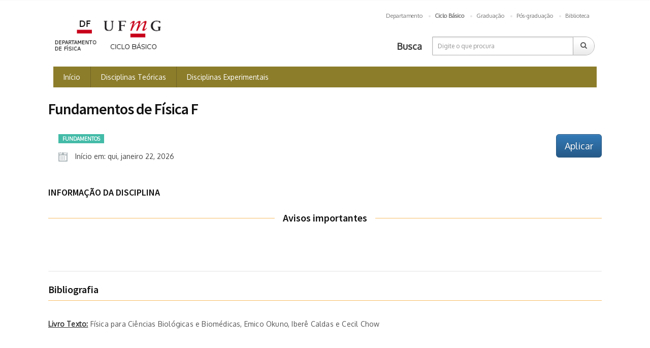

--- FILE ---
content_type: text/html; charset=UTF-8
request_url: https://www.fisica.ufmg.br/ciclo-basico/disciplinas/fundamentos-de-fisica-f/
body_size: 96160
content:
<!DOCTYPE html>
<html lang="pt-BR" prefix="og: http://ogp.me/ns#"><head>
    <meta charset="UTF-8">
		    <link rel="profile" href="http://gmpg.org/xfn/11">
    <link rel="pingback" href="https://www.fisica.ufmg.br/ciclo-basico/xmlrpc.php">    
                <link rel="shortcut icon" href="https://www.fisica.ufmg.br/ciclo-basico/wp-content/uploads/sites/4/2017/12/fisica-favicon.png">
            <title>Fundamentos de Física F - Ciclo Básico</title>
<meta name="viewport" content="width=device-width, initial-scale=1.0, maximum-scale=1.0, user-scalable=0">
<!-- This site is optimized with the Yoast SEO plugin v7.9 - https://yoast.com/wordpress/plugins/seo/ -->
<link rel="canonical" href="https://www.fisica.ufmg.br/ciclo-basico/disciplinas/fundamentos-de-fisica-f/" />
<meta property="og:locale" content="pt_BR" />
<meta property="og:type" content="article" />
<meta property="og:title" content="Fundamentos de Física F - Ciclo Básico" />
<meta property="og:description" content="A disciplina tem como objetivo apresentar exemplos de aplicações da Física às Ciências Biológicas EMENTA: Ondas, Som, Ultra-som e efeito Doppler, Luz e visão, Olho Humano, Fluidos, Dinâmica dos Fluidos &nbsp;" />
<meta property="og:url" content="https://www.fisica.ufmg.br/ciclo-basico/disciplinas/fundamentos-de-fisica-f/" />
<meta property="og:site_name" content="Ciclo Básico" />
<meta name="twitter:card" content="summary" />
<meta name="twitter:description" content="A disciplina tem como objetivo apresentar exemplos de aplicações da Física às Ciências Biológicas EMENTA: Ondas, Som, Ultra-som e efeito Doppler, Luz e visão, Olho Humano, Fluidos, Dinâmica dos Fluidos &nbsp;" />
<meta name="twitter:title" content="Fundamentos de Física F - Ciclo Básico" />
<!-- / Yoast SEO plugin. -->

<link rel='dns-prefetch' href='//fonts.googleapis.com' />
<link rel='dns-prefetch' href='//s.w.org' />
<link rel="alternate" type="application/rss+xml" title="Feed para Ciclo Básico &raquo;" href="https://www.fisica.ufmg.br/ciclo-basico/feed/" />
<link rel="alternate" type="application/rss+xml" title="Feed de comentários para Ciclo Básico &raquo;" href="https://www.fisica.ufmg.br/ciclo-basico/comments/feed/" />
<link rel='stylesheet' id='dashicons-css'  href='https://www.fisica.ufmg.br/ciclo-basico/wp-includes/css/dashicons.min.css?ver=4.9.7' type='text/css' media='all' />
<link rel='stylesheet' id='thickbox-css'  href='https://www.fisica.ufmg.br/ciclo-basico/wp-includes/js/thickbox/thickbox.css?ver=4.9.7' type='text/css' media='all' />
<link rel='stylesheet' id='font_Oxygen-css'  href='//fonts.googleapis.com/css?family=Oxygen%3Aregular&#038;ver=4.9.7' type='text/css' media='all' />
<link rel='stylesheet' id='font_Source+Sans+Pro-css'  href='//fonts.googleapis.com/css?family=Source+Sans+Pro%3A600&#038;ver=4.9.7' type='text/css' media='all' />
<link rel='stylesheet' id='nautilos-phonetracking-css'  href='https://www.fisica.ufmg.br/ciclo-basico/wp-content/mu-plugins/nautilos-tracking/css/phone-tracking.css?ver=1523025778' type='text/css' media='all' />
<link rel='stylesheet' id='nautilos-conversion-widgets-css'  href='https://www.fisica.ufmg.br/ciclo-basico/wp-content/mu-plugins/nautilos-tracking/css/conversion-widgets.css?ver=1523025778' type='text/css' media='all' />
<link rel='stylesheet' id='rs-plugin-settings-css'  href='https://www.fisica.ufmg.br/ciclo-basico/wp-content/plugins/revslider/public/assets/css/settings.css?ver=5.4.8' type='text/css' media='all' />
<style id='rs-plugin-settings-inline-css' type='text/css'>
#rs-demo-id {}
</style>
<link rel='stylesheet' id='ptpdffrontend-css'  href='https://www.fisica.ufmg.br/ciclo-basico/wp-content/plugins/wp-advanced-pdf/asset/css/front_end.css?ver=1.1.5' type='text/css' media='all' />
<link rel='stylesheet' id='buttons-css'  href='https://www.fisica.ufmg.br/ciclo-basico/wp-includes/css/buttons.min.css?ver=4.9.7' type='text/css' media='all' />
<link rel='stylesheet' id='mediaelement-css'  href='https://www.fisica.ufmg.br/ciclo-basico/wp-includes/js/mediaelement/mediaelementplayer-legacy.min.css?ver=4.2.6-78496d1' type='text/css' media='all' />
<link rel='stylesheet' id='wp-mediaelement-css'  href='https://www.fisica.ufmg.br/ciclo-basico/wp-includes/js/mediaelement/wp-mediaelement.min.css?ver=4.9.7' type='text/css' media='all' />
<link rel='stylesheet' id='media-views-css'  href='https://www.fisica.ufmg.br/ciclo-basico/wp-includes/css/media-views.min.css?ver=4.9.7' type='text/css' media='all' />
<link rel='stylesheet' id='imgareaselect-css'  href='https://www.fisica.ufmg.br/ciclo-basico/wp-includes/js/imgareaselect/imgareaselect.css?ver=0.9.8' type='text/css' media='all' />
<link rel='stylesheet' id='parent-style-css'  href='https://www.fisica.ufmg.br/ciclo-basico/wp-content/themes/uoc-theme/style.css?ver=4.9.7' type='text/css' media='all' />
<link rel='stylesheet' id='iconmoon_css-css'  href='https://www.fisica.ufmg.br/ciclo-basico/wp-content/themes/uoc-theme/include/assets/icon/css/iconmoon.css?ver=4.9.7' type='text/css' media='all' />
<link rel='stylesheet' id='bootstrap_css-css'  href='https://www.fisica.ufmg.br/ciclo-basico/wp-content/themes/uoc-theme/assets/css/bootstrap.min.css?ver=4.9.7' type='text/css' media='all' />
<link rel='stylesheet' id='style_css-css'  href='https://www.fisica.ufmg.br/ciclo-basico/wp-content/themes/fisicaufmg/style.css?ver=4.9.7' type='text/css' media='all' />
<link rel='stylesheet' id='owl_carousel-css'  href='https://www.fisica.ufmg.br/ciclo-basico/wp-content/themes/uoc-theme/assets/css/owl.carousel.css?ver=4.9.7' type='text/css' media='all' />
<link rel='stylesheet' id='widget_css-css'  href='https://www.fisica.ufmg.br/ciclo-basico/wp-content/themes/uoc-theme/assets/css/widget.css?ver=4.9.7' type='text/css' media='all' />
<link rel='stylesheet' id='datepicker_css-css'  href='https://www.fisica.ufmg.br/ciclo-basico/wp-content/themes/uoc-theme/assets/css/jquery.datetimepicker.css?ver=4.9.7' type='text/css' media='all' />
<link rel='stylesheet' id='responsive_css-css'  href='https://www.fisica.ufmg.br/ciclo-basico/wp-content/themes/uoc-theme/assets/css/responsive.css?ver=4.9.7' type='text/css' media='all' />
<link rel='stylesheet' id='bootstrap-theme_css-css'  href='https://www.fisica.ufmg.br/ciclo-basico/wp-content/themes/uoc-theme/assets/css/bootstrap-theme.css?ver=4.9.7' type='text/css' media='all' />
<link rel='stylesheet' id='prettyPhoto_css-css'  href='https://www.fisica.ufmg.br/ciclo-basico/wp-content/themes/uoc-theme/assets/css/prettyphoto.css?ver=4.9.7' type='text/css' media='all' />
<link rel='stylesheet' id='flexslider_css-css'  href='https://www.fisica.ufmg.br/ciclo-basico/wp-content/themes/uoc-theme/assets/css/flexslider.css?ver=4.9.7' type='text/css' media='all' />
<link rel='stylesheet' id='theme_style_css-css'  href='https://www.fisica.ufmg.br/ciclo-basico/wp-content/themes/uoc-theme/include/theme_styles.php?ver=4.9.7' type='text/css' media='all' />
<link rel='stylesheet' id='tablepress-default-css'  href='https://www.fisica.ufmg.br/ciclo-basico/wp-content/plugins/tablepress/css/default.min.css?ver=1.9.2' type='text/css' media='all' />
<link rel='stylesheet' id='js_composer_front-css'  href='https://www.fisica.ufmg.br/ciclo-basico/wp-content/plugins/js_composer/assets/css/js_composer.min.css?ver=5.5.1' type='text/css' media='all' />
<link rel='stylesheet' id='addtoany-css'  href='https://www.fisica.ufmg.br/ciclo-basico/wp-content/plugins/add-to-any/addtoany.min.css?ver=1.14' type='text/css' media='all' />
<script type='text/javascript' src='https://www.fisica.ufmg.br/ciclo-basico/wp-includes/js/jquery/jquery.js?ver=1.12.4'></script>
<script type='text/javascript' src='https://www.fisica.ufmg.br/ciclo-basico/wp-includes/js/jquery/jquery-migrate.min.js?ver=1.4.1'></script>
<script type='text/javascript' src='https://www.fisica.ufmg.br/ciclo-basico/wp-content/plugins/add-to-any/addtoany.min.js?ver=1.0'></script>
<script type='text/javascript' src='https://www.fisica.ufmg.br/ciclo-basico/wp-content/plugins/revslider/public/assets/js/jquery.themepunch.tools.min.js?ver=5.4.8'></script>
<script type='text/javascript' src='https://www.fisica.ufmg.br/ciclo-basico/wp-content/plugins/revslider/public/assets/js/jquery.themepunch.revolution.min.js?ver=5.4.8'></script>
<script type='text/javascript'>
/* <![CDATA[ */
var postajaxsave = {"ajax_url":"https:\/\/www.fisica.ufmg.br\/ciclo-basico\/wp-admin\/admin-ajax.php","baseUrl":"https:\/\/www.fisica.ufmg.br\/ciclo-basico\/wp-content\/plugins\/wp-advanced-pdf"};
/* ]]> */
</script>
<script type='text/javascript' src='https://www.fisica.ufmg.br/ciclo-basico/wp-content/plugins/wp-advanced-pdf/asset/js/ajaxsave.js?ver=1.1.5'></script>
<script type='text/javascript'>
/* <![CDATA[ */
var userSettings = {"url":"\/","uid":"0","time":"1769054662","secure":"1"};
/* ]]> */
</script>
<script type='text/javascript' src='https://www.fisica.ufmg.br/ciclo-basico/wp-includes/js/utils.min.js?ver=4.9.7'></script>
<script type='text/javascript' src='https://www.fisica.ufmg.br/ciclo-basico/wp-includes/js/plupload/moxie.min.js?ver=1.3.5'></script>
<script type='text/javascript' src='https://www.fisica.ufmg.br/ciclo-basico/wp-includes/js/plupload/plupload.min.js?ver=2.1.9'></script>
<!--[if lt IE 8]>
<script type='text/javascript' src='https://www.fisica.ufmg.br/ciclo-basico/wp-includes/js/json2.min.js?ver=2015-05-03'></script>
<![endif]-->
<script type='text/javascript'>
var mejsL10n = {"language":"pt","strings":{"mejs.install-flash":"Voc\u00ea est\u00e1 usando um navegador que n\u00e3o tem Flash ativo ou instalado. Ative o plugin do Flash player ou baixe a \u00faltima vers\u00e3o em https:\/\/get.adobe.com\/flashplayer\/","mejs.fullscreen-off":"Desativar tela cheia","mejs.fullscreen-on":"Tela cheia","mejs.download-video":"Baixar o v\u00eddeo","mejs.fullscreen":"Tela inteira","mejs.time-jump-forward":["Avan\u00e7ar 1 segundo","Avan\u00e7ar %1 segundos"],"mejs.loop":"Alternar repeti\u00e7\u00e3o","mejs.play":"Reproduzir","mejs.pause":"Pausar","mejs.close":"Fechar","mejs.time-slider":"Tempo do slider","mejs.time-help-text":"Use as setas esquerda e direita para avan\u00e7ar um segundo. Acima e abaixo para avan\u00e7ar dez segundos.","mejs.time-skip-back":["Voltar 1 segundo","Retroceder %1 segundos"],"mejs.captions-subtitles":"Transcri\u00e7\u00f5es\/Legendas","mejs.captions-chapters":"Cap\u00edtulos","mejs.none":"Nenhum","mejs.mute-toggle":"Alternar mudo","mejs.volume-help-text":"Use as setas para cima ou para baixo para aumentar ou diminuir o volume.","mejs.unmute":"Desativar mudo","mejs.mute":"Mudo","mejs.volume-slider":"Controle de volume","mejs.video-player":"Tocador de v\u00eddeo","mejs.audio-player":"Tocador de \u00e1udio","mejs.ad-skip":"Pular an\u00fancio","mejs.ad-skip-info":["Pular em 1 segundo","Pular em %1 segundos"],"mejs.source-chooser":"Seletor de origem","mejs.stop":"Parar","mejs.speed-rate":"Taxa de velocidade","mejs.live-broadcast":"Transmiss\u00e3o ao vivo","mejs.afrikaans":"Afric\u00e2ner","mejs.albanian":"Alban\u00eas","mejs.arabic":"\u00c1rabe","mejs.belarusian":"Bielorrusso","mejs.bulgarian":"B\u00falgaro","mejs.catalan":"Catal\u00e3o","mejs.chinese":"Chin\u00eas","mejs.chinese-simplified":"Chin\u00eas (simplificado)","mejs.chinese-traditional":"Chin\u00eas (tradicional)","mejs.croatian":"Croata","mejs.czech":"Checo","mejs.danish":"Dinamarqu\u00eas","mejs.dutch":"Holand\u00eas","mejs.english":"Ingl\u00eas","mejs.estonian":"Estoniano","mejs.filipino":"Filipino","mejs.finnish":"Finland\u00eas","mejs.french":"Franc\u00eas","mejs.galician":"Galega","mejs.german":"Alem\u00e3o","mejs.greek":"Grego","mejs.haitian-creole":"Crioulo haitiano","mejs.hebrew":"Hebraico","mejs.hindi":"Hindi","mejs.hungarian":"H\u00fangaro","mejs.icelandic":"Island\u00eas","mejs.indonesian":"Indon\u00e9sio","mejs.irish":"Irland\u00eas","mejs.italian":"Italiano","mejs.japanese":"Japon\u00eas","mejs.korean":"Coreano","mejs.latvian":"Let\u00e3o","mejs.lithuanian":"Lituano","mejs.macedonian":"Maced\u00f4nio","mejs.malay":"Malaio","mejs.maltese":"Malt\u00eas","mejs.norwegian":"Noruegu\u00eas","mejs.persian":"Persa","mejs.polish":"Polon\u00eas","mejs.portuguese":"Portugu\u00eas","mejs.romanian":"Romeno","mejs.russian":"Russo","mejs.serbian":"S\u00e9rvio","mejs.slovak":"Eslovaco","mejs.slovenian":"Esloveno","mejs.spanish":"Espanhol","mejs.swahili":"Sua\u00edli","mejs.swedish":"Sueco","mejs.tagalog":"Tagalo","mejs.thai":"Tailand\u00eas","mejs.turkish":"Turco","mejs.ukrainian":"Ucraniano","mejs.vietnamese":"Vietnamita","mejs.welsh":"Gal\u00eas","mejs.yiddish":"I\u00eddiche"}};
</script>
<script type='text/javascript' src='https://www.fisica.ufmg.br/ciclo-basico/wp-includes/js/mediaelement/mediaelement-and-player.min.js?ver=4.2.6-78496d1'></script>
<script type='text/javascript' src='https://www.fisica.ufmg.br/ciclo-basico/wp-includes/js/mediaelement/mediaelement-migrate.min.js?ver=4.9.7'></script>
<script type='text/javascript'>
/* <![CDATA[ */
var _wpmejsSettings = {"pluginPath":"\/ciclo-basico\/wp-includes\/js\/mediaelement\/","classPrefix":"mejs-","stretching":"responsive"};
/* ]]> */
</script>
<script type='text/javascript' src='https://www.fisica.ufmg.br/ciclo-basico/wp-content/themes/uoc-theme/assets/scripts/bootstrap.min.js?ver=4.9.7'></script>
<script type='text/javascript' src='https://www.fisica.ufmg.br/ciclo-basico/wp-content/themes/uoc-theme/assets/scripts/counter.js?ver=4.9.7'></script>
<link rel='https://api.w.org/' href='https://www.fisica.ufmg.br/ciclo-basico/wp-json/' />
<link rel="EditURI" type="application/rsd+xml" title="RSD" href="https://www.fisica.ufmg.br/ciclo-basico/xmlrpc.php?rsd" />
<link rel="wlwmanifest" type="application/wlwmanifest+xml" href="https://www.fisica.ufmg.br/ciclo-basico/wp-includes/wlwmanifest.xml" /> 
<link rel='shortlink' href='https://www.fisica.ufmg.br/ciclo-basico/?p=158' />
<link rel="alternate" type="application/json+oembed" href="https://www.fisica.ufmg.br/ciclo-basico/wp-json/oembed/1.0/embed?url=https%3A%2F%2Fwww.fisica.ufmg.br%2Fciclo-basico%2Fdisciplinas%2Ffundamentos-de-fisica-f%2F" />
<link rel="alternate" type="text/xml+oembed" href="https://www.fisica.ufmg.br/ciclo-basico/wp-json/oembed/1.0/embed?url=https%3A%2F%2Fwww.fisica.ufmg.br%2Fciclo-basico%2Fdisciplinas%2Ffundamentos-de-fisica-f%2F&#038;format=xml" />
<script>window._nautilos = {env: 'prod',gaevent: function(category, action, label, value){if(typeof __gaTracker != 'undefined'){__gaTracker('send','event',category.length?category:_nautilos.noname,action.length?action:_nautilos.noname,label,value);if(_nautilos.env=='dev') console.log(['Enviando ao GA:',category,action,label,value]);}else if(typeof ga != 'undefined'){ga('send','event',category.length?category:_nautilos.noname,action.length?action:_nautilos.noname,label,value);if(_nautilos.env=='dev') console.log(['Enviando ao GA:',category,action,label,value]);}else if(typeof gtag != 'undefined'){gtag('event',action.length?action:_nautilos.noname,{'event_category':category.length?category:_nautilos.noname,'event_label':label,'event_value':value});if(_nautilos.env=='dev') console.log(['Enviando ao GA:',category,action,label,value]);}else{console.log([category,action,label,value]);}},fbevent: function(event, params){var _fbtype='|ViewContent|Search|AddToCart|AddToWishlist|InitiateCheckout|AddPaymentInfo|Purchase|Lead|CompleteRegistration|'.indexOf(event)>0?'track':'trackCustom';if(typeof fbq != 'undefined'){fbq(_fbtype,event,params);}else{console.log([_fbtype,event,params]);}if(typeof Tawk_API != 'undefined'){Tawk_API.addEvent(event,params);}},seephone_text: 'Ver Telefone',seephone_seetext: 'Clique para ver o número de telefone!',seephone_calltext: 'Clique para discar para este número!',seephone_eventcategory: 'Ver Telefone',seephone_calleventcategory: 'Chamar Telefone',seephone_whatsapp_call: 'Iniciar Conversa',seephone_whatsapp_event: 'Chat por Whatsapp',noname: "(sem nome)"};</script>
	<script>
  (function(i,s,o,g,r,a,m){i['GoogleAnalyticsObject']=r;i[r]=i[r]||function(){
  (i[r].q=i[r].q||[]).push(arguments)},i[r].l=1*new Date();a=s.createElement(o),
  m=s.getElementsByTagName(o)[0];a.async=1;a.src=g;m.parentNode.insertBefore(a,m)
  })(window,document,'script','https://www.google-analytics.com/analytics.js','ga');
  ga('create', 'UA-102752836-1', 'auto');
  ga('require', 'linkid');
  ga('require', 'displayfeatures');
    ga('send', 'pageview');
  </script>

<script data-cfasync="false">
window.a2a_config=window.a2a_config||{};a2a_config.callbacks=[];a2a_config.overlays=[];a2a_config.templates={};a2a_localize = {
	Share: "Compartilhar",
	Save: "Salvar",
	Subscribe: "Inscrever",
	Email: "Email",
	Bookmark: "Favoritos",
	ShowAll: "Mostrar tudo",
	ShowLess: "Mostrar menos",
	FindServices: "Procurar serviço(s)",
	FindAnyServiceToAddTo: "Encontrar rapidamente qualquer serviço para",
	PoweredBy: "Serviço fornecido por",
	ShareViaEmail: "Share via email",
	SubscribeViaEmail: "Subscribe via email",
	BookmarkInYourBrowser: "Adicionar aos favoritos",
	BookmarkInstructions: "Press Ctrl+D or \u2318+D to bookmark this page",
	AddToYourFavorites: "Adicionar a favoritos",
	SendFromWebOrProgram: "Send from any email address or email program",
	EmailProgram: "Email program",
	More: "More&#8230;"
};

(function(d,s,a,b){a=d.createElement(s);b=d.getElementsByTagName(s)[0];a.async=1;a.src="https://static.addtoany.com/menu/page.js";b.parentNode.insertBefore(a,b);})(document,"script");
</script>
<div id="examplePopup1" style="display:none;"><div style='float:left;padding:20px 20px 20px 20px;'><h4>Enter your email Address</h4><input type="text" style="margin-top:10px" name="useremailID" id="useremailID"><input type="hidden" id="emailpostID"><input id='guest_email' style='margin-top:10px' class='button-primary' type='submit' name='email_submit' value='submit'></div></div>		<style type="text/css">.recentcomments a{display:inline !important;padding:0 !important;margin:0 !important;}</style>
		<meta name="generator" content="Powered by WPBakery Page Builder - drag and drop page builder for WordPress."/>
<!--[if lte IE 9]><link rel="stylesheet" type="text/css" href="https://www.fisica.ufmg.br/ciclo-basico/wp-content/plugins/js_composer/assets/css/vc_lte_ie9.min.css" media="screen"><![endif]--><meta name="generator" content="Powered by Slider Revolution 5.4.8 - responsive, Mobile-Friendly Slider Plugin for WordPress with comfortable drag and drop interface." />
<script type="text/javascript">function setREVStartSize(e){									
						try{ e.c=jQuery(e.c);var i=jQuery(window).width(),t=9999,r=0,n=0,l=0,f=0,s=0,h=0;
							if(e.responsiveLevels&&(jQuery.each(e.responsiveLevels,function(e,f){f>i&&(t=r=f,l=e),i>f&&f>r&&(r=f,n=e)}),t>r&&(l=n)),f=e.gridheight[l]||e.gridheight[0]||e.gridheight,s=e.gridwidth[l]||e.gridwidth[0]||e.gridwidth,h=i/s,h=h>1?1:h,f=Math.round(h*f),"fullscreen"==e.sliderLayout){var u=(e.c.width(),jQuery(window).height());if(void 0!=e.fullScreenOffsetContainer){var c=e.fullScreenOffsetContainer.split(",");if (c) jQuery.each(c,function(e,i){u=jQuery(i).length>0?u-jQuery(i).outerHeight(!0):u}),e.fullScreenOffset.split("%").length>1&&void 0!=e.fullScreenOffset&&e.fullScreenOffset.length>0?u-=jQuery(window).height()*parseInt(e.fullScreenOffset,0)/100:void 0!=e.fullScreenOffset&&e.fullScreenOffset.length>0&&(u-=parseInt(e.fullScreenOffset,0))}f=u}else void 0!=e.minHeight&&f<e.minHeight&&(f=e.minHeight);e.c.closest(".rev_slider_wrapper").css({height:f})					
						}catch(d){console.log("Failure at Presize of Slider:"+d)}						
					};</script>
<noscript><style type="text/css"> .wpb_animate_when_almost_visible { opacity: 1; }</style></noscript>    <style type="text/css">
    	    </style>
    </head>
    <body class="course-template-default single single-course postid-158 wpb-js-composer js-comp-ver-5.5.1 vc_responsive">
		        <!-- Wrapper -->
        <div class="wrapper wrapper_full_width">
			



        <!-- Header 1 Start -->
        <header id="main-header">
             



        <div class="container">
            <div class="row">
                        <div class="col-md-4">
            <a href="/" class="logo">
                <img src="https://www.fisica.ufmg.br/ciclo-basico/wp-content/uploads/sites/4/2017/06/logo-fisica-ciclobasico.png" alt="Ciclo Básico"></a>
        </div>

                        <div class="col-md-8">
                    <div class="right-side">
                        <nav class="top-nav">
                            <ul id="menu-superior" class=""><li id="menu-item-40" class="menu-item menu-item-type-custom menu-item-object-custom menu-item-40"><a href="/">Departamento</a></li>
<li id="menu-item-114" class="menu-item menu-item-type-custom menu-item-object-custom menu-item-114"><a href="/ciclo-basico/"><b>Ciclo Básico</b></a></li>
<li id="menu-item-41" class="menu-item menu-item-type-custom menu-item-object-custom menu-item-41"><a href="/graduacao/">Graduação</a></li>
<li id="menu-item-42" class="menu-item menu-item-type-custom menu-item-object-custom menu-item-42"><a href="/posgraduacao/">Pós-graduação</a></li>
<li id="menu-item-43" class="menu-item menu-item-type-custom menu-item-object-custom menu-item-43"><a href="/biblioteca/">Biblioteca</a></li>
</ul>                        </nav>
                        <div class="header-search">
                            
        <form method="get" action="https://www.fisica.ufmg.br/ciclo-basico/" >
            <span>Busca</span>
            <input type="text" value="" name="s" id="s"   placeholder="Digite o que procura" />
            <label><input type="submit" value=""></label>
        </form>

                                </div>
                    </div>
                </div>

                <div class="col-md-12" >
                    <div class="main-nav ">
                        <nav class="navigation">
                            <a class="cs-click-menu" href="#">
                                <i class="icon-align-justify"></i>
                            </a>
                            <ul id="menu-principal" class=""><li id="menu-item-118" class="menu-item menu-item-type-custom menu-item-object-custom menu-item-118"><a href="/ciclo-basico/">Início</a></li>
<li id="menu-item-144" class="menu-item menu-item-type-custom menu-item-object-custom current-menu-ancestor current-menu-parent menu-item-has-sub-dropdown menu-item-144"><a href="#">Disciplinas Teóricas</a>
<ul class="sub-dropdown">
	<li id="menu-item-77" class="menu-item menu-item-type-post_type menu-item-object-course menu-item-77"><a href="https://www.fisica.ufmg.br/ciclo-basico/disciplinas/fundamentos-de-mecanica/">Fundamentos de Mecânica</a></li>
	<li id="menu-item-107" class="menu-item menu-item-type-post_type menu-item-object-course menu-item-107"><a href="https://www.fisica.ufmg.br/ciclo-basico/disciplinas/eletromagnetismo-2/">Fundamentos de Eletromagnetismo</a></li>
	<li id="menu-item-163" class="menu-item menu-item-type-post_type menu-item-object-course menu-item-163"><a href="https://www.fisica.ufmg.br/ciclo-basico/disciplinas/mecanica-dos-solidos-e-dos-fluidos/">Fundamentos de Mecânica dos Fluídos e Termodinâmica</a></li>
	<li id="menu-item-104" class="menu-item menu-item-type-post_type menu-item-object-course menu-item-104"><a href="https://www.fisica.ufmg.br/ciclo-basico/disciplinas/oscilacoes-ondas-e-optica/">Fundamentos de Oscilações, Ondas e Óptica</a></li>
	<li id="menu-item-105" class="menu-item menu-item-type-post_type menu-item-object-course menu-item-105"><a href="https://www.fisica.ufmg.br/ciclo-basico/disciplinas/fisica-moderna/">Fundamentos de Física Quântica</a></li>
	<li id="menu-item-164" class="menu-item menu-item-type-post_type menu-item-object-course menu-item-164"><a href="https://www.fisica.ufmg.br/ciclo-basico/disciplinas/fundamentos-de-oscilacoes-e-ondas/">Fundamentos de Oscilações e Ondas</a></li>
	<li id="menu-item-162" class="menu-item menu-item-type-post_type menu-item-object-course current-menu-item menu-item-162"><a href="https://www.fisica.ufmg.br/ciclo-basico/disciplinas/fundamentos-de-fisica-f/">Fundamentos de Física F</a></li>
	<li id="menu-item-110" class="menu-item menu-item-type-post_type menu-item-object-course menu-item-110"><a href="https://www.fisica.ufmg.br/ciclo-basico/disciplinas/mecanica-fundamental/">Mecânica Fundamental</a></li>
</ul>
</li>
<li id="menu-item-145" class="menu-item menu-item-type-custom menu-item-object-custom menu-item-has-sub-dropdown menu-item-145"><a href="#">Disciplinas Experimentais</a>
<ul class="sub-dropdown">
	<li id="menu-item-103" class="menu-item menu-item-type-post_type menu-item-object-course menu-item-103"><a href="https://www.fisica.ufmg.br/ciclo-basico/disciplinas/feb-mecanica/">Física Experimental Básica: Mecânica</a></li>
	<li id="menu-item-101" class="menu-item menu-item-type-post_type menu-item-object-course menu-item-101"><a href="https://www.fisica.ufmg.br/ciclo-basico/disciplinas/feb-eletro/">Física Experimental Básica: Eletromagnetismo</a></li>
	<li id="menu-item-100" class="menu-item menu-item-type-post_type menu-item-object-course menu-item-100"><a href="https://www.fisica.ufmg.br/ciclo-basico/disciplinas/feb-termo/">Física Experimental Básica: Termodinâmica</a></li>
	<li id="menu-item-102" class="menu-item menu-item-type-post_type menu-item-object-course menu-item-102"><a href="https://www.fisica.ufmg.br/ciclo-basico/disciplinas/feb-optica/">Física Experimental Básica: Ondas e Óptica</a></li>
</ul>
</li>
</ul>                        </nav>
                    </div>
                </div>
            </div>
        </div>

                </header>
                    <!-- Main Content Section -->
            <main id="main-content">
                <!-- Main Section -->
                <div class="main-section">
<div class="container">
  <div class="row">
        <div class="page-content-fullwidth">
      <section class="page-section">
        <div class="section-fullwidth">
          <div class="cs-course-detail">
                        <div class="cs-heading-sec">
              <div class="inner-sec">
                <h1>
                  Fundamentos de Física F                </h1>
              </div>
            </div>
            <div class="cs-detail-area">
                            <div class="detail-block">
				  
				<div class="pull-right">
				<a href="" class="btn btn-primary btn-lg">Aplicar</a>
				</div>
				  
                <ul class="course-tags">
                  <li><a  href="https://www.fisica.ufmg.br/ciclo-basico/nivel/fundamentos/">Fundamentos</a></li>                  <li class="red" style="background:!important;"></li>
                </ul>
                                <span class="start-date"><i class="icon-calendar10"></i> Início em: qui, janeiro 22, 2026</span>
           
                                                                
                              </div>
            </div>
                                 
            <div class="cs-features">
                            <h5>Informação da Disciplina</h5>
                          </div>
            <div class="cs-detail-text">
              <!--<h5>Sobre esta Disciplina</h5>-->
              <div class="vc_row wpb_row vc_row-fluid"><div class="wpb_column vc_column_container vc_col-sm-12"><div class="vc_column-inner "><div class="wpb_wrapper"><div class="vc_separator wpb_content_element vc_separator_align_center vc_sep_width_100 vc_sep_pos_align_center vc_sep_color_orange vc_separator-has-text" ><span class="vc_sep_holder vc_sep_holder_l"><span  class="vc_sep_line"></span></span><h4>Avisos importantes</h4><span class="vc_sep_holder vc_sep_holder_r"><span  class="vc_sep_line"></span></span>
</div>
	<div class="wpb_text_column wpb_content_element " >
		<div class="wpb_wrapper">
			<p>&nbsp;</p>

		</div>
	</div>
</div></div></div></div><div class="vc_row wpb_row vc_row-fluid"></div><div class="wpb_column vc_column_container vc_col-sm-12"><div class="vc_column-inner "><div class="wpb_wrapper"></div></div></div><div class="vc_tta-container" data-vc-action="collapse"><div class="vc_general vc_tta vc_tta-tabs vc_tta-color-grey vc_tta-style-classic vc_tta-shape-rounded vc_tta-spacing-1 vc_tta-tabs-position-top vc_tta-controls-align-left"><div class="vc_tta-tabs-container"><ul class="vc_tta-tabs-list"></ul></div><div class="vc_tta-panels-container"><div class="vc_tta-panels"></div></div></div></div><div class="vc_tta-panel vc_active" id="1499274277668-3fe4c2b4-761a" data-vc-content=".vc_tta-panel-body"><div class="vc_tta-panel-heading"><h4 class="vc_tta-panel-title"><a href="#1499274277668-3fe4c2b4-761a" data-vc-accordion data-vc-container=".vc_tta-container"><span class="vc_tta-title-text">Bibliografia</span></a></h4></div><div class="vc_tta-panel-body"><div class="vc_row wpb_row vc_inner vc_row-fluid"><div class="wpb_column vc_column_container vc_col-sm-12"><div class="vc_column-inner "><div class="wpb_wrapper"><div class="vc_separator wpb_content_element vc_separator_align_center vc_sep_width_100 vc_sep_pos_align_center vc_separator_no_text vc_sep_color_orange" ><span class="vc_sep_holder vc_sep_holder_l"><span  class="vc_sep_line"></span></span><span class="vc_sep_holder vc_sep_holder_r"><span  class="vc_sep_line"></span></span>
</div></div></div></div></div><div class="vc_row wpb_row vc_inner vc_row-fluid"><div class="wpb_column vc_column_container vc_col-sm-12"><div class="vc_column-inner "><div class="wpb_wrapper">
	<div class="wpb_text_column wpb_content_element " >
		<div class="wpb_wrapper">
			<p><strong><u>Livro Texto:</u></strong> Física para Ciências Biológicas e Biomédicas, Emico Okuno, Iberê Caldas e Cecil Chow</p>
<p>&nbsp;</p>

		</div>
	</div>
</div></div></div></div></div></div><div class="vc_tta-panel" id="1499274277752-8b620a27-6feb" data-vc-content=".vc_tta-panel-body"><div class="vc_tta-panel-heading"><h4 class="vc_tta-panel-title"><a href="#1499274277752-8b620a27-6feb" data-vc-accordion data-vc-container=".vc_tta-container"><span class="vc_tta-title-text">Ementa</span></a></h4></div><div class="vc_tta-panel-body"></div></div><div class="vc_row wpb_row vc_inner vc_row-fluid"></div><div class="wpb_column vc_column_container vc_col-sm-12"><div class="vc_column-inner "><div class="wpb_wrapper"></div></div></div><div class="vc_separator wpb_content_element vc_separator_align_center vc_sep_width_100 vc_sep_pos_align_center vc_separator_no_text vc_sep_color_orange" ><span class="vc_sep_holder vc_sep_holder_l"><span  class="vc_sep_line"></span></span><span class="vc_sep_holder vc_sep_holder_r"><span  class="vc_sep_line"></span></span>
</div>
	<div class="wpb_text_column wpb_content_element " >
		<div class="wpb_wrapper">
			
		</div>
	</div>
<p>A disciplina tem como objetivo apresentar exemplos de aplicações da Física às Ciências Biológicas</p>
<p><strong>EMENTA:</strong> Ondas, Som, Ultra-som e efeito Doppler, Luz e visão, Olho Humano, Fluidos, Dinâmica dos Fluidos</p>
<p>&nbsp;</p>
<div class="addtoany_share_save_container addtoany_content addtoany_content_bottom"><div class="a2a_kit a2a_kit_size_32 addtoany_list" data-a2a-url="https://www.fisica.ufmg.br/ciclo-basico/disciplinas/fundamentos-de-fisica-f/" data-a2a-title="Fundamentos de Física F"><a class="a2a_button_facebook" href="https://www.addtoany.com/add_to/facebook?linkurl=https%3A%2F%2Fwww.fisica.ufmg.br%2Fciclo-basico%2Fdisciplinas%2Ffundamentos-de-fisica-f%2F&amp;linkname=Fundamentos%20de%20F%C3%ADsica%20F" title="Facebook" rel="nofollow noopener" target="_blank"></a><a class="a2a_button_twitter" href="https://www.addtoany.com/add_to/twitter?linkurl=https%3A%2F%2Fwww.fisica.ufmg.br%2Fciclo-basico%2Fdisciplinas%2Ffundamentos-de-fisica-f%2F&amp;linkname=Fundamentos%20de%20F%C3%ADsica%20F" title="Twitter" rel="nofollow noopener" target="_blank"></a><a class="a2a_button_whatsapp" href="https://www.addtoany.com/add_to/whatsapp?linkurl=https%3A%2F%2Fwww.fisica.ufmg.br%2Fciclo-basico%2Fdisciplinas%2Ffundamentos-de-fisica-f%2F&amp;linkname=Fundamentos%20de%20F%C3%ADsica%20F" title="WhatsApp" rel="nofollow noopener" target="_blank"></a><a class="a2a_button_email" href="https://www.addtoany.com/add_to/email?linkurl=https%3A%2F%2Fwww.fisica.ufmg.br%2Fciclo-basico%2Fdisciplinas%2Ffundamentos-de-fisica-f%2F&amp;linkname=Fundamentos%20de%20F%C3%ADsica%20F" title="Email" rel="nofollow noopener" target="_blank"></a><a class="a2a_dd addtoany_share_save addtoany_share" href="https://www.addtoany.com/share"></a></div></div>			  
			              </div>
    <div class="cs-team team-box">
               
		<script>
			jQuery(window).load(function() {
				jQuery('.cs-team-slider').flexslider({
					slideshowSpeed: 4000,
					animationDuration: 1100,
					animation: 'slide',
					directionNav: true,
					controlNav: false,
					prevText: "<i class='icon-arrow-left10'></i>",
					nextText: "<i class='icon-arrow-right10'></i>",
				});
			});
        </script>
        
             
                          
            
        </div>
               
                  </div>
        </div>
      </section>
    </div>
          </div>
</div>
         <script type="text/javascript">
                jQuery(window).load(function() {
					setTimeout(function(){
						jQuery('.cs-map-view').hide();
						jQuery('.map-btn').on('click', function(e){
							e.preventDefault();
							jQuery('.cs-course-detail').find('.cs-map-view').slideToggle();
						});
					}, 2000);
					
});
                </script>

	</div>
</main>
<div class="clear"></div>




<!-- Footer -->
 	
     <footer>
    
        
         
		 
		 			
				 <div id="footer-widget" >
				 <div class="container">
					<div class="row">
							
							<aside class="widget col-md-3 widget_media_image"><img width="272" height="84" src="https://www.fisica.ufmg.br/ciclo-basico/wp-content/uploads/sites/4/2017/06/logo-fisica-ciclobasico.png" class="image wp-image-39  attachment-full size-full" alt="" style="max-width: 100%; height: auto;" /></aside><aside class="widget col-md-3 widget_text"><div class="widget-section-title"><h4>Entre em Contato</h4></div> <ul> <li><i class="icon-map-marker"></i> <p>Av. Antônio Carlos, 6627
Instituto de Ciências Exatas
CEP 31270-901 Belo Horizonte
Minas Gerais &#8211; Brasil</p></li><li><i class="icon-phone6"></i> <p><span>Telefone</span>(31) 3409-5633</p></li> <li><i class="icon-dribbble6"></i> <p><span>Fax</span> (31) 3409-5600</p></li><li><i class="icon-envelope4"></i> 		  			<p>						<span>E-mail</span> 		  				<a href="mailto:ciclobasico@fisica.ufmg.br">ciclobasico@fisica.ufmg.br</a>					</p>				 </li></ul></aside>  
						  
							  
					 </div>
				 </div>
			</div>
							   
			         
     
     
   
    <div class="bottom-footer" >
        <div class="container">
            <div class="row">
                <div class="col-md-6">
					<div class="copyright">
						<p>©2018 Departamento de Fìsica da UFMG</p>	
					</div>
              </div>
              <div class="col-md-6">
                              		<span id="backtop"><i class="icon-arrow-up9"></i></span>
                 	   
                <div class="social-media"> 
                          
                    
							                                    <h6> Siga-nos!</h6>
                                        <ul>
                                    	          
                    <li>
                        <a  
                            style="color:#cccccc;" 
                            class="icon-facebook2 "  data-original-title="Facebook" 
                            href="https://www.facebook.com/fisicaufmg" target="_blank">
                        </a>
                    </li>
                              
                    <li>
                        <a  
                            style="color:#cccccc;" 
                            class="icon-twitter2 "  data-original-title="Twitter" 
                            href="https://www.twitter.com/fisicaufmg" target="_blank">
                        </a>
                    </li>
                              
                    <li>
                        <a  
                            style="color:#cccccc;" 
                            class="icon-instagram "  data-original-title="Instagram" 
                            href="https://www.instagram.com/fisicaufmg" target="_blank">
                        </a>
                    </li>
                    </ul>  
                    
                 
                </div>
                </div>
            </div>
        </div>
    </div>
    
    </footer> 
    
    
    
    


<div class="clear"></div>
</div>
<!-- Wrapper End -->   
	<!--[if lte IE 8]>
	<style>
		.attachment:focus {
			outline: #1e8cbe solid;
		}
		.selected.attachment {
			outline: #1e8cbe solid;
		}
	</style>
	<![endif]-->
	<script type="text/html" id="tmpl-media-frame">
		<div class="media-frame-menu"></div>
		<div class="media-frame-title"></div>
		<div class="media-frame-router"></div>
		<div class="media-frame-content"></div>
		<div class="media-frame-toolbar"></div>
		<div class="media-frame-uploader"></div>
	</script>

	<script type="text/html" id="tmpl-media-modal">
		<div tabindex="0" class="media-modal wp-core-ui">
			<button type="button" class="media-modal-close"><span class="media-modal-icon"><span class="screen-reader-text">Fechar o painel de mídia</span></span></button>
			<div class="media-modal-content"></div>
		</div>
		<div class="media-modal-backdrop"></div>
	</script>

	<script type="text/html" id="tmpl-uploader-window">
		<div class="uploader-window-content">
			<h1>Solte arquivos aqui para enviar</h1>
		</div>
	</script>

	<script type="text/html" id="tmpl-uploader-editor">
		<div class="uploader-editor-content">
			<div class="uploader-editor-title">Solte arquivos aqui para enviar</div>
		</div>
	</script>

	<script type="text/html" id="tmpl-uploader-inline">
		<# var messageClass = data.message ? 'has-upload-message' : 'no-upload-message'; #>
		<# if ( data.canClose ) { #>
		<button class="close dashicons dashicons-no"><span class="screen-reader-text">Fechar janela de envio</span></button>
		<# } #>
		<div class="uploader-inline-content {{ messageClass }}">
		<# if ( data.message ) { #>
			<h2 class="upload-message">{{ data.message }}</h2>
		<# } #>
					<div class="upload-ui">
				<h2 class="upload-instructions drop-instructions">Solte os arquivos em qualquer lugar para fazer enviar</h2>
				<p class="upload-instructions drop-instructions">ou</p>
				<button type="button" class="browser button button-hero">Selecionar arquivos</button>
			</div>

			<div class="upload-inline-status"></div>

			<div class="post-upload-ui">
				
				<p class="max-upload-size">Tamanho máximo de upload de arquivo: 20 MB.</p>

				<# if ( data.suggestedWidth && data.suggestedHeight ) { #>
					<p class="suggested-dimensions">
						Dimensões sugeridas para a imagem: {{data.suggestedWidth}} por {{data.suggestedHeight}} píxeis.					</p>
				<# } #>

							</div>
				</div>
	</script>

	<script type="text/html" id="tmpl-media-library-view-switcher">
		<a href="/ciclo-basico/disciplinas/fundamentos-de-fisica-f/?mode=list" class="view-list">
			<span class="screen-reader-text">Visualização em lista</span>
		</a>
		<a href="/ciclo-basico/disciplinas/fundamentos-de-fisica-f/?mode=grid" class="view-grid current">
			<span class="screen-reader-text">Visualização em grade</span>
		</a>
	</script>

	<script type="text/html" id="tmpl-uploader-status">
		<h2>Enviando</h2>
		<button type="button" class="button-link upload-dismiss-errors"><span class="screen-reader-text">Limpar erros</span></button>

		<div class="media-progress-bar"><div></div></div>
		<div class="upload-details">
			<span class="upload-count">
				<span class="upload-index"></span> / <span class="upload-total"></span>
			</span>
			<span class="upload-detail-separator">&ndash;</span>
			<span class="upload-filename"></span>
		</div>
		<div class="upload-errors"></div>
	</script>

	<script type="text/html" id="tmpl-uploader-status-error">
		<span class="upload-error-filename">{{{ data.filename }}}</span>
		<span class="upload-error-message">{{ data.message }}</span>
	</script>

	<script type="text/html" id="tmpl-edit-attachment-frame">
		<div class="edit-media-header">
			<button class="left dashicons <# if ( ! data.hasPrevious ) { #> disabled <# } #>"><span class="screen-reader-text">Editar mídia anterior</span></button>
			<button class="right dashicons <# if ( ! data.hasNext ) { #> disabled <# } #>"><span class="screen-reader-text">Editar próxima mídia</span></button>
		</div>
		<div class="media-frame-title"></div>
		<div class="media-frame-content"></div>
	</script>

	<script type="text/html" id="tmpl-attachment-details-two-column">
		<div class="attachment-media-view {{ data.orientation }}">
			<div class="thumbnail thumbnail-{{ data.type }}">
				<# if ( data.uploading ) { #>
					<div class="media-progress-bar"><div></div></div>
				<# } else if ( data.sizes && data.sizes.large ) { #>
					<img class="details-image" src="{{ data.sizes.large.url }}" draggable="false" alt="" />
				<# } else if ( data.sizes && data.sizes.full ) { #>
					<img class="details-image" src="{{ data.sizes.full.url }}" draggable="false" alt="" />
				<# } else if ( -1 === jQuery.inArray( data.type, [ 'audio', 'video' ] ) ) { #>
					<img class="details-image icon" src="{{ data.icon }}" draggable="false" alt="" />
				<# } #>

				<# if ( 'audio' === data.type ) { #>
				<div class="wp-media-wrapper">
					<audio style="visibility: hidden" controls class="wp-audio-shortcode" width="100%" preload="none">
						<source type="{{ data.mime }}" src="{{ data.url }}"/>
					</audio>
				</div>
				<# } else if ( 'video' === data.type ) {
					var w_rule = '';
					if ( data.width ) {
						w_rule = 'width: ' + data.width + 'px;';
					} else if ( wp.media.view.settings.contentWidth ) {
						w_rule = 'width: ' + wp.media.view.settings.contentWidth + 'px;';
					}
				#>
				<div style="{{ w_rule }}" class="wp-media-wrapper wp-video">
					<video controls="controls" class="wp-video-shortcode" preload="metadata"
						<# if ( data.width ) { #>width="{{ data.width }}"<# } #>
						<# if ( data.height ) { #>height="{{ data.height }}"<# } #>
						<# if ( data.image && data.image.src !== data.icon ) { #>poster="{{ data.image.src }}"<# } #>>
						<source type="{{ data.mime }}" src="{{ data.url }}"/>
					</video>
				</div>
				<# } #>

				<div class="attachment-actions">
					<# if ( 'image' === data.type && ! data.uploading && data.sizes && data.can.save ) { #>
					<button type="button" class="button edit-attachment">Editar imagem</button>
					<# } else if ( 'pdf' === data.subtype && data.sizes ) { #>
					Prévia do documento					<# } #>
				</div>
			</div>
		</div>
		<div class="attachment-info">
			<span class="settings-save-status">
				<span class="spinner"></span>
				<span class="saved">Salvo.</span>
			</span>
			<div class="details">
				<div class="filename"><strong>Nome do arquivo:</strong> {{ data.filename }}</div>
				<div class="filename"><strong>Tipo do arquivo:</strong> {{ data.mime }}</div>
				<div class="uploaded"><strong>Upload feito em:</strong> {{ data.dateFormatted }}</div>

				<div class="file-size"><strong>Tamanho do arquivo:</strong> {{ data.filesizeHumanReadable }}</div>
				<# if ( 'image' === data.type && ! data.uploading ) { #>
					<# if ( data.width && data.height ) { #>
						<div class="dimensions"><strong>Dimensões</strong> {{ data.width }} &times; {{ data.height }}</div>
					<# } #>
				<# } #>

				<# if ( data.fileLength ) { #>
					<div class="file-length"><strong>Tamanho:</strong> {{ data.fileLength }}</div>
				<# } #>

				<# if ( 'audio' === data.type && data.meta.bitrate ) { #>
					<div class="bitrate">
						<strong>Taxa de bits</strong> {{ Math.round( data.meta.bitrate / 1000 ) }}kb/s
						<# if ( data.meta.bitrate_mode ) { #>
						{{ ' ' + data.meta.bitrate_mode.toUpperCase() }}
						<# } #>
					</div>
				<# } #>

				<div class="compat-meta">
					<# if ( data.compat && data.compat.meta ) { #>
						{{{ data.compat.meta }}}
					<# } #>
				</div>
			</div>

			<div class="settings">
				<label class="setting" data-setting="url">
					<span class="name">URL</span>
					<input type="text" value="{{ data.url }}" readonly />
				</label>
				<# var maybeReadOnly = data.can.save || data.allowLocalEdits ? '' : 'readonly'; #>
								<label class="setting" data-setting="title">
					<span class="name">Título</span>
					<input type="text" value="{{ data.title }}" {{ maybeReadOnly }} />
				</label>
								<# if ( 'audio' === data.type ) { #>
								<label class="setting" data-setting="artist">
					<span class="name">Artista</span>
					<input type="text" value="{{ data.artist || data.meta.artist || '' }}" />
				</label>
								<label class="setting" data-setting="album">
					<span class="name">Álbum</span>
					<input type="text" value="{{ data.album || data.meta.album || '' }}" />
				</label>
								<# } #>
				<label class="setting" data-setting="caption">
					<span class="name">Legenda</span>
					<textarea {{ maybeReadOnly }}>{{ data.caption }}</textarea>
				</label>
				<# if ( 'image' === data.type ) { #>
					<label class="setting" data-setting="alt">
						<span class="name">Texto alternativo</span>
						<input type="text" value="{{ data.alt }}" {{ maybeReadOnly }} />
					</label>
				<# } #>
				<label class="setting" data-setting="description">
					<span class="name">Descrição</span>
					<textarea {{ maybeReadOnly }}>{{ data.description }}</textarea>
				</label>
				<label class="setting">
					<span class="name">Enviado por</span>
					<span class="value">{{ data.authorName }}</span>
				</label>
				<# if ( data.uploadedToTitle ) { #>
					<label class="setting">
						<span class="name">Enviado em</span>
						<# if ( data.uploadedToLink ) { #>
							<span class="value"><a href="{{ data.uploadedToLink }}">{{ data.uploadedToTitle }}</a></span>
						<# } else { #>
							<span class="value">{{ data.uploadedToTitle }}</span>
						<# } #>
					</label>
				<# } #>
				<div class="attachment-compat"></div>
			</div>

			<div class="actions">
				<a class="view-attachment" href="{{ data.link }}">Ver página de anexo</a>
				<# if ( data.can.save ) { #> |
					<a href="post.php?post={{ data.id }}&action=edit">Editar mais detalhes</a>
				<# } #>
				<# if ( ! data.uploading && data.can.remove ) { #> |
											<button type="button" class="button-link delete-attachment">Excluir permanentemente</button>
									<# } #>
			</div>

		</div>
	</script>

	<script type="text/html" id="tmpl-attachment">
		<div class="attachment-preview js--select-attachment type-{{ data.type }} subtype-{{ data.subtype }} {{ data.orientation }}">
			<div class="thumbnail">
				<# if ( data.uploading ) { #>
					<div class="media-progress-bar"><div style="width: {{ data.percent }}%"></div></div>
				<# } else if ( 'image' === data.type && data.sizes ) { #>
					<div class="centered">
						<img src="{{ data.size.url }}" draggable="false" alt="" />
					</div>
				<# } else { #>
					<div class="centered">
						<# if ( data.image && data.image.src && data.image.src !== data.icon ) { #>
							<img src="{{ data.image.src }}" class="thumbnail" draggable="false" alt="" />
						<# } else if ( data.sizes && data.sizes.medium ) { #>
							<img src="{{ data.sizes.medium.url }}" class="thumbnail" draggable="false" alt="" />
						<# } else { #>
							<img src="{{ data.icon }}" class="icon" draggable="false" alt="" />
						<# } #>
					</div>
					<div class="filename">
						<div>{{ data.filename }}</div>
					</div>
				<# } #>
			</div>
			<# if ( data.buttons.close ) { #>
				<button type="button" class="button-link attachment-close media-modal-icon"><span class="screen-reader-text">Remover</span></button>
			<# } #>
		</div>
		<# if ( data.buttons.check ) { #>
			<button type="button" class="check" tabindex="-1"><span class="media-modal-icon"></span><span class="screen-reader-text">Desmarcar</span></button>
		<# } #>
		<#
		var maybeReadOnly = data.can.save || data.allowLocalEdits ? '' : 'readonly';
		if ( data.describe ) {
			if ( 'image' === data.type ) { #>
				<input type="text" value="{{ data.caption }}" class="describe" data-setting="caption"
					placeholder="Escreva uma legenda&hellip;" {{ maybeReadOnly }} />
			<# } else { #>
				<input type="text" value="{{ data.title }}" class="describe" data-setting="title"
					<# if ( 'video' === data.type ) { #>
						placeholder="Descreva este vídeo&hellip;"
					<# } else if ( 'audio' === data.type ) { #>
						placeholder="Descreva este arquivo de áudio&hellip;"
					<# } else { #>
						placeholder="Descreva este arquivo de mídia&hellip;"
					<# } #> {{ maybeReadOnly }} />
			<# }
		} #>
	</script>

	<script type="text/html" id="tmpl-attachment-details">
		<h2>
			Detalhes do anexo			<span class="settings-save-status">
				<span class="spinner"></span>
				<span class="saved">Salvo.</span>
			</span>
		</h2>
		<div class="attachment-info">
			<div class="thumbnail thumbnail-{{ data.type }}">
				<# if ( data.uploading ) { #>
					<div class="media-progress-bar"><div></div></div>
				<# } else if ( 'image' === data.type && data.sizes ) { #>
					<img src="{{ data.size.url }}" draggable="false" alt="" />
				<# } else { #>
					<img src="{{ data.icon }}" class="icon" draggable="false" alt="" />
				<# } #>
			</div>
			<div class="details">
				<div class="filename">{{ data.filename }}</div>
				<div class="uploaded">{{ data.dateFormatted }}</div>

				<div class="file-size">{{ data.filesizeHumanReadable }}</div>
				<# if ( 'image' === data.type && ! data.uploading ) { #>
					<# if ( data.width && data.height ) { #>
						<div class="dimensions">{{ data.width }} &times; {{ data.height }}</div>
					<# } #>

					<# if ( data.can.save && data.sizes ) { #>
						<a class="edit-attachment" href="{{ data.editLink }}&amp;image-editor" target="_blank">Editar imagem</a>
					<# } #>
				<# } #>

				<# if ( data.fileLength ) { #>
					<div class="file-length">Tamanho: {{ data.fileLength }}</div>
				<# } #>

				<# if ( ! data.uploading && data.can.remove ) { #>
											<button type="button" class="button-link delete-attachment">Excluir permanentemente</button>
									<# } #>

				<div class="compat-meta">
					<# if ( data.compat && data.compat.meta ) { #>
						{{{ data.compat.meta }}}
					<# } #>
				</div>
			</div>
		</div>

		<label class="setting" data-setting="url">
			<span class="name">URL</span>
			<input type="text" value="{{ data.url }}" readonly />
		</label>
		<# var maybeReadOnly = data.can.save || data.allowLocalEdits ? '' : 'readonly'; #>
				<label class="setting" data-setting="title">
			<span class="name">Título</span>
			<input type="text" value="{{ data.title }}" {{ maybeReadOnly }} />
		</label>
				<# if ( 'audio' === data.type ) { #>
				<label class="setting" data-setting="artist">
			<span class="name">Artista</span>
			<input type="text" value="{{ data.artist || data.meta.artist || '' }}" />
		</label>
				<label class="setting" data-setting="album">
			<span class="name">Álbum</span>
			<input type="text" value="{{ data.album || data.meta.album || '' }}" />
		</label>
				<# } #>
		<label class="setting" data-setting="caption">
			<span class="name">Legenda</span>
			<textarea {{ maybeReadOnly }}>{{ data.caption }}</textarea>
		</label>
		<# if ( 'image' === data.type ) { #>
			<label class="setting" data-setting="alt">
				<span class="name">Texto alternativo</span>
				<input type="text" value="{{ data.alt }}" {{ maybeReadOnly }} />
			</label>
		<# } #>
		<label class="setting" data-setting="description">
			<span class="name">Descrição</span>
			<textarea {{ maybeReadOnly }}>{{ data.description }}</textarea>
		</label>
	</script>

	<script type="text/html" id="tmpl-media-selection">
		<div class="selection-info">
			<span class="count"></span>
			<# if ( data.editable ) { #>
				<button type="button" class="button-link edit-selection">Editar seleção</button>
			<# } #>
			<# if ( data.clearable ) { #>
				<button type="button" class="button-link clear-selection">Limpar</button>
			<# } #>
		</div>
		<div class="selection-view"></div>
	</script>

	<script type="text/html" id="tmpl-attachment-display-settings">
		<h2>Configurações de exibição do anexo</h2>

		<# if ( 'image' === data.type ) { #>
			<label class="setting align">
				<span>Alinhamento</span>
				<select class="alignment"
					data-setting="align"
					<# if ( data.userSettings ) { #>
						data-user-setting="align"
					<# } #>>

					<option value="left">
						Esquerda					</option>
					<option value="center">
						Centro					</option>
					<option value="right">
						Direita					</option>
					<option value="none" selected>
						Nenhum					</option>
				</select>
			</label>
		<# } #>

		<div class="setting">
			<label>
				<# if ( data.model.canEmbed ) { #>
					<span>Incorporar ou link</span>
				<# } else { #>
					<span>Apontar para</span>
				<# } #>

				<select class="link-to"
					data-setting="link"
					<# if ( data.userSettings && ! data.model.canEmbed ) { #>
						data-user-setting="urlbutton"
					<# } #>>

				<# if ( data.model.canEmbed ) { #>
					<option value="embed" selected>
						Incorporar tocador de mídia					</option>
					<option value="file">
				<# } else { #>
					<option value="none" selected>
						Nenhum					</option>
					<option value="file">
				<# } #>
					<# if ( data.model.canEmbed ) { #>
						Apontar para arquivo de mídia					<# } else { #>
						Arquivo de mídia					<# } #>
					</option>
					<option value="post">
					<# if ( data.model.canEmbed ) { #>
						Apontar para página de anexos					<# } else { #>
						Página de anexo					<# } #>
					</option>
				<# if ( 'image' === data.type ) { #>
					<option value="custom">
						URL personalizado					</option>
				<# } #>
				</select>
			</label>
			<input type="text" class="link-to-custom" data-setting="linkUrl" />
		</div>

		<# if ( 'undefined' !== typeof data.sizes ) { #>
			<label class="setting">
				<span>Tamanho</span>
				<select class="size" name="size"
					data-setting="size"
					<# if ( data.userSettings ) { #>
						data-user-setting="imgsize"
					<# } #>>
											<#
						var size = data.sizes['thumbnail'];
						if ( size ) { #>
							<option value="thumbnail" >
								Miniatura &ndash; {{ size.width }} &times; {{ size.height }}
							</option>
						<# } #>
											<#
						var size = data.sizes['medium'];
						if ( size ) { #>
							<option value="medium" >
								Médio &ndash; {{ size.width }} &times; {{ size.height }}
							</option>
						<# } #>
											<#
						var size = data.sizes['large'];
						if ( size ) { #>
							<option value="large" >
								Grande &ndash; {{ size.width }} &times; {{ size.height }}
							</option>
						<# } #>
											<#
						var size = data.sizes['full'];
						if ( size ) { #>
							<option value="full"  selected='selected'>
								Tamanho completo &ndash; {{ size.width }} &times; {{ size.height }}
							</option>
						<# } #>
									</select>
			</label>
		<# } #>
	</script>

	<script type="text/html" id="tmpl-gallery-settings">
		<h2>Configurações da galeria</h2>

		<label class="setting">
			<span>Apontar para</span>
			<select class="link-to"
				data-setting="link"
				<# if ( data.userSettings ) { #>
					data-user-setting="urlbutton"
				<# } #>>

				<option value="post" <# if ( ! wp.media.galleryDefaults.link || 'post' == wp.media.galleryDefaults.link ) {
					#>selected="selected"<# }
				#>>
					Página de anexo				</option>
				<option value="file" <# if ( 'file' == wp.media.galleryDefaults.link ) { #>selected="selected"<# } #>>
					Arquivo de mídia				</option>
				<option value="none" <# if ( 'none' == wp.media.galleryDefaults.link ) { #>selected="selected"<# } #>>
					Nenhum				</option>
			</select>
		</label>

		<label class="setting">
			<span>Colunas</span>
			<select class="columns" name="columns"
				data-setting="columns">
									<option value="1" <#
						if ( 1 == wp.media.galleryDefaults.columns ) { #>selected="selected"<# }
					#>>
						1					</option>
									<option value="2" <#
						if ( 2 == wp.media.galleryDefaults.columns ) { #>selected="selected"<# }
					#>>
						2					</option>
									<option value="3" <#
						if ( 3 == wp.media.galleryDefaults.columns ) { #>selected="selected"<# }
					#>>
						3					</option>
									<option value="4" <#
						if ( 4 == wp.media.galleryDefaults.columns ) { #>selected="selected"<# }
					#>>
						4					</option>
									<option value="5" <#
						if ( 5 == wp.media.galleryDefaults.columns ) { #>selected="selected"<# }
					#>>
						5					</option>
									<option value="6" <#
						if ( 6 == wp.media.galleryDefaults.columns ) { #>selected="selected"<# }
					#>>
						6					</option>
									<option value="7" <#
						if ( 7 == wp.media.galleryDefaults.columns ) { #>selected="selected"<# }
					#>>
						7					</option>
									<option value="8" <#
						if ( 8 == wp.media.galleryDefaults.columns ) { #>selected="selected"<# }
					#>>
						8					</option>
									<option value="9" <#
						if ( 9 == wp.media.galleryDefaults.columns ) { #>selected="selected"<# }
					#>>
						9					</option>
							</select>
		</label>

		<label class="setting">
			<span>Ordem aleatória</span>
			<input type="checkbox" data-setting="_orderbyRandom" />
		</label>

		<label class="setting size">
			<span>Tamanho</span>
			<select class="size" name="size"
				data-setting="size"
				<# if ( data.userSettings ) { #>
					data-user-setting="imgsize"
				<# } #>
				>
									<option value="thumbnail">
						Miniatura					</option>
									<option value="medium">
						Médio					</option>
									<option value="large">
						Grande					</option>
									<option value="full">
						Tamanho completo					</option>
							</select>
		</label>
	</script>

	<script type="text/html" id="tmpl-playlist-settings">
		<h2>Configurações da lista de reprodução</h2>

		<# var emptyModel = _.isEmpty( data.model ),
			isVideo = 'video' === data.controller.get('library').props.get('type'); #>

		<label class="setting">
			<input type="checkbox" data-setting="tracklist" <# if ( emptyModel ) { #>
				checked="checked"
			<# } #> />
			<# if ( isVideo ) { #>
			<span>Mostrar lista de vídeo</span>
			<# } else { #>
			<span>Mostrar lista de faixas</span>
			<# } #>
		</label>

		<# if ( ! isVideo ) { #>
		<label class="setting">
			<input type="checkbox" data-setting="artists" <# if ( emptyModel ) { #>
				checked="checked"
			<# } #> />
			<span>Mostrar nome do artista na lista de faixas</span>
		</label>
		<# } #>

		<label class="setting">
			<input type="checkbox" data-setting="images" <# if ( emptyModel ) { #>
				checked="checked"
			<# } #> />
			<span>Mostrar imagens</span>
		</label>
	</script>

	<script type="text/html" id="tmpl-embed-link-settings">
		<label class="setting link-text">
			<span>Texto do link</span>
			<input type="text" class="alignment" data-setting="linkText" />
		</label>
		<div class="embed-container" style="display: none;">
			<div class="embed-preview"></div>
		</div>
	</script>

	<script type="text/html" id="tmpl-embed-image-settings">
		<div class="thumbnail">
			<img src="{{ data.model.url }}" draggable="false" alt="" />
		</div>

					<label class="setting caption">
				<span>Legenda</span>
				<textarea data-setting="caption" />
			</label>
		
		<label class="setting alt-text">
			<span>Texto alternativo</span>
			<input type="text" data-setting="alt" />
		</label>

		<div class="setting align">
			<span>Alinhar</span>
			<div class="button-group button-large" data-setting="align">
				<button class="button" value="left">
					Esquerda				</button>
				<button class="button" value="center">
					Centro				</button>
				<button class="button" value="right">
					Direita				</button>
				<button class="button active" value="none">
					Nenhum				</button>
			</div>
		</div>

		<div class="setting link-to">
			<span>Apontar para</span>
			<div class="button-group button-large" data-setting="link">
				<button class="button" value="file">
					URL da imagem				</button>
				<button class="button" value="custom">
					URL personalizado				</button>
				<button class="button active" value="none">
					Nenhum				</button>
			</div>
			<input type="text" class="link-to-custom" data-setting="linkUrl" />
		</div>
	</script>

	<script type="text/html" id="tmpl-image-details">
		<div class="media-embed">
			<div class="embed-media-settings">
				<div class="column-image">
					<div class="image">
						<img src="{{ data.model.url }}" draggable="false" alt="" />

						<# if ( data.attachment && window.imageEdit ) { #>
							<div class="actions">
								<input type="button" class="edit-attachment button" value="Editar original" />
								<input type="button" class="replace-attachment button" value="Substituir" />
							</div>
						<# } #>
					</div>
				</div>
				<div class="column-settings">
											<label class="setting caption">
							<span>Legenda</span>
							<textarea data-setting="caption">{{ data.model.caption }}</textarea>
						</label>
					
					<label class="setting alt-text">
						<span>Texto alternativo</span>
						<input type="text" data-setting="alt" value="{{ data.model.alt }}" />
					</label>

					<h2>Mostrar configurações</h2>
					<div class="setting align">
						<span>Alinhar</span>
						<div class="button-group button-large" data-setting="align">
							<button class="button" value="left">
								Esquerda							</button>
							<button class="button" value="center">
								Centro							</button>
							<button class="button" value="right">
								Direita							</button>
							<button class="button active" value="none">
								Nenhum							</button>
						</div>
					</div>

					<# if ( data.attachment ) { #>
						<# if ( 'undefined' !== typeof data.attachment.sizes ) { #>
							<label class="setting size">
								<span>Tamanho</span>
								<select class="size" name="size"
									data-setting="size"
									<# if ( data.userSettings ) { #>
										data-user-setting="imgsize"
									<# } #>>
																			<#
										var size = data.sizes['thumbnail'];
										if ( size ) { #>
											<option value="thumbnail">
												Miniatura &ndash; {{ size.width }} &times; {{ size.height }}
											</option>
										<# } #>
																			<#
										var size = data.sizes['medium'];
										if ( size ) { #>
											<option value="medium">
												Médio &ndash; {{ size.width }} &times; {{ size.height }}
											</option>
										<# } #>
																			<#
										var size = data.sizes['large'];
										if ( size ) { #>
											<option value="large">
												Grande &ndash; {{ size.width }} &times; {{ size.height }}
											</option>
										<# } #>
																			<#
										var size = data.sizes['full'];
										if ( size ) { #>
											<option value="full">
												Tamanho completo &ndash; {{ size.width }} &times; {{ size.height }}
											</option>
										<# } #>
																		<option value="custom">
										Tamanho personalizado									</option>
								</select>
							</label>
						<# } #>
							<div class="custom-size<# if ( data.model.size !== 'custom' ) { #> hidden<# } #>">
								<label><span>Largura <small>(px)</small></span> <input data-setting="customWidth" type="number" step="1" value="{{ data.model.customWidth }}" /></label><span class="sep">&times;</span><label><span>Altura <small>(px)</small></span><input data-setting="customHeight" type="number" step="1" value="{{ data.model.customHeight }}" /></label>
							</div>
					<# } #>

					<div class="setting link-to">
						<span>Apontar para</span>
						<select data-setting="link">
						<# if ( data.attachment ) { #>
							<option value="file">
								Arquivo de mídia							</option>
							<option value="post">
								Página de anexo							</option>
						<# } else { #>
							<option value="file">
								URL da imagem							</option>
						<# } #>
							<option value="custom">
								URL personalizado							</option>
							<option value="none">
								Nenhum							</option>
						</select>
						<input type="text" class="link-to-custom" data-setting="linkUrl" />
					</div>
					<div class="advanced-section">
						<h2><button type="button" class="button-link advanced-toggle">Opções avançadas</button></h2>
						<div class="advanced-settings hidden">
							<div class="advanced-image">
								<label class="setting title-text">
									<span>Atributo <i>title</i> da imagem</span>
									<input type="text" data-setting="title" value="{{ data.model.title }}" />
								</label>
								<label class="setting extra-classes">
									<span>Classe CSS da imagem</span>
									<input type="text" data-setting="extraClasses" value="{{ data.model.extraClasses }}" />
								</label>
							</div>
							<div class="advanced-link">
								<div class="setting link-target">
									<label><input type="checkbox" data-setting="linkTargetBlank" value="_blank" <# if ( data.model.linkTargetBlank ) { #>checked="checked"<# } #>>Abrir link em nova aba</label>
								</div>
								<label class="setting link-rel">
									<span>Rel do Link</span>
									<input type="text" data-setting="linkRel" value="{{ data.model.linkRel }}" />
								</label>
								<label class="setting link-class-name">
									<span>Classe de CSS do link</span>
									<input type="text" data-setting="linkClassName" value="{{ data.model.linkClassName }}" />
								</label>
							</div>
						</div>
					</div>
				</div>
			</div>
		</div>
	</script>

	<script type="text/html" id="tmpl-image-editor">
		<div id="media-head-{{ data.id }}"></div>
		<div id="image-editor-{{ data.id }}"></div>
	</script>

	<script type="text/html" id="tmpl-audio-details">
		<# var ext, html5types = {
			mp3: wp.media.view.settings.embedMimes.mp3,
			ogg: wp.media.view.settings.embedMimes.ogg
		}; #>

				<div class="media-embed media-embed-details">
			<div class="embed-media-settings embed-audio-settings">
				<audio style="visibility: hidden"
	controls
	class="wp-audio-shortcode"
	width="{{ _.isUndefined( data.model.width ) ? 400 : data.model.width }}"
	preload="{{ _.isUndefined( data.model.preload ) ? 'none' : data.model.preload }}"
	<#
	if ( ! _.isUndefined( data.model.autoplay ) && data.model.autoplay ) {
		#> autoplay<#
	}
	if ( ! _.isUndefined( data.model.loop ) && data.model.loop ) {
		#> loop<#
	}
	#>
>
	<# if ( ! _.isEmpty( data.model.src ) ) { #>
	<source src="{{ data.model.src }}" type="{{ wp.media.view.settings.embedMimes[ data.model.src.split('.').pop() ] }}" />
	<# } #>

	<# if ( ! _.isEmpty( data.model.mp3 ) ) { #>
	<source src="{{ data.model.mp3 }}" type="{{ wp.media.view.settings.embedMimes[ 'mp3' ] }}" />
	<# } #>
	<# if ( ! _.isEmpty( data.model.ogg ) ) { #>
	<source src="{{ data.model.ogg }}" type="{{ wp.media.view.settings.embedMimes[ 'ogg' ] }}" />
	<# } #>
	<# if ( ! _.isEmpty( data.model.flac ) ) { #>
	<source src="{{ data.model.flac }}" type="{{ wp.media.view.settings.embedMimes[ 'flac' ] }}" />
	<# } #>
	<# if ( ! _.isEmpty( data.model.m4a ) ) { #>
	<source src="{{ data.model.m4a }}" type="{{ wp.media.view.settings.embedMimes[ 'm4a' ] }}" />
	<# } #>
	<# if ( ! _.isEmpty( data.model.wav ) ) { #>
	<source src="{{ data.model.wav }}" type="{{ wp.media.view.settings.embedMimes[ 'wav' ] }}" />
	<# } #>
	</audio>

				<# if ( ! _.isEmpty( data.model.src ) ) {
					ext = data.model.src.split('.').pop();
					if ( html5types[ ext ] ) {
						delete html5types[ ext ];
					}
				#>
				<label class="setting">
					<span>SRC</span>
					<input type="text" disabled="disabled" data-setting="src" value="{{ data.model.src }}" />
					<button type="button" class="button-link remove-setting">Remover fonte do áudio</button>
				</label>
				<# } #>
				<# if ( ! _.isEmpty( data.model.mp3 ) ) {
					if ( ! _.isUndefined( html5types.mp3 ) ) {
						delete html5types.mp3;
					}
				#>
				<label class="setting">
					<span>MP3</span>
					<input type="text" disabled="disabled" data-setting="mp3" value="{{ data.model.mp3 }}" />
					<button type="button" class="button-link remove-setting">Remover fonte do áudio</button>
				</label>
				<# } #>
				<# if ( ! _.isEmpty( data.model.ogg ) ) {
					if ( ! _.isUndefined( html5types.ogg ) ) {
						delete html5types.ogg;
					}
				#>
				<label class="setting">
					<span>OGG</span>
					<input type="text" disabled="disabled" data-setting="ogg" value="{{ data.model.ogg }}" />
					<button type="button" class="button-link remove-setting">Remover fonte do áudio</button>
				</label>
				<# } #>
				<# if ( ! _.isEmpty( data.model.flac ) ) {
					if ( ! _.isUndefined( html5types.flac ) ) {
						delete html5types.flac;
					}
				#>
				<label class="setting">
					<span>FLAC</span>
					<input type="text" disabled="disabled" data-setting="flac" value="{{ data.model.flac }}" />
					<button type="button" class="button-link remove-setting">Remover fonte do áudio</button>
				</label>
				<# } #>
				<# if ( ! _.isEmpty( data.model.m4a ) ) {
					if ( ! _.isUndefined( html5types.m4a ) ) {
						delete html5types.m4a;
					}
				#>
				<label class="setting">
					<span>M4A</span>
					<input type="text" disabled="disabled" data-setting="m4a" value="{{ data.model.m4a }}" />
					<button type="button" class="button-link remove-setting">Remover fonte do áudio</button>
				</label>
				<# } #>
				<# if ( ! _.isEmpty( data.model.wav ) ) {
					if ( ! _.isUndefined( html5types.wav ) ) {
						delete html5types.wav;
					}
				#>
				<label class="setting">
					<span>WAV</span>
					<input type="text" disabled="disabled" data-setting="wav" value="{{ data.model.wav }}" />
					<button type="button" class="button-link remove-setting">Remover fonte do áudio</button>
				</label>
				<# } #>
				
				<# if ( ! _.isEmpty( html5types ) ) { #>
				<div class="setting">
					<span>Adicionar fontes alternativas para reprodução HTML5 otimizada:</span>
					<div class="button-large">
					<# _.each( html5types, function (mime, type) { #>
					<button class="button add-media-source" data-mime="{{ mime }}">{{ type }}</button>
					<# } ) #>
					</div>
				</div>
				<# } #>

				<div class="setting preload">
					<span>Pré-carregar</span>
					<div class="button-group button-large" data-setting="preload">
						<button class="button" value="auto">Automático</button>
						<button class="button" value="metadata">Metadados</button>
						<button class="button active" value="none">Nenhum</button>
					</div>
				</div>

				<label class="setting checkbox-setting autoplay">
					<input type="checkbox" data-setting="autoplay" />
					<span>Reprodução automática</span>
				</label>

				<label class="setting checkbox-setting">
					<input type="checkbox" data-setting="loop" />
					<span>Loop</span>
				</label>
			</div>
		</div>
	</script>

	<script type="text/html" id="tmpl-video-details">
		<# var ext, html5types = {
			mp4: wp.media.view.settings.embedMimes.mp4,
			ogv: wp.media.view.settings.embedMimes.ogv,
			webm: wp.media.view.settings.embedMimes.webm
		}; #>

				<div class="media-embed media-embed-details">
			<div class="embed-media-settings embed-video-settings">
				<div class="wp-video-holder">
				<#
				var w = ! data.model.width || data.model.width > 640 ? 640 : data.model.width,
					h = ! data.model.height ? 360 : data.model.height;

				if ( data.model.width && w !== data.model.width ) {
					h = Math.ceil( ( h * w ) / data.model.width );
				}
				#>

				<#  var w_rule = '', classes = [],
		w, h, settings = wp.media.view.settings,
		isYouTube = isVimeo = false;

	if ( ! _.isEmpty( data.model.src ) ) {
		isYouTube = data.model.src.match(/youtube|youtu\.be/);
		isVimeo = -1 !== data.model.src.indexOf('vimeo');
	}

	if ( settings.contentWidth && data.model.width >= settings.contentWidth ) {
		w = settings.contentWidth;
	} else {
		w = data.model.width;
	}

	if ( w !== data.model.width ) {
		h = Math.ceil( ( data.model.height * w ) / data.model.width );
	} else {
		h = data.model.height;
 	}

	if ( w ) {
		w_rule = 'width: ' + w + 'px; ';
	}

	if ( isYouTube ) {
		classes.push( 'youtube-video' );
	}

	if ( isVimeo ) {
		classes.push( 'vimeo-video' );
	}

#>
<div style="{{ w_rule }}" class="wp-video">
<video controls
	class="wp-video-shortcode {{ classes.join( ' ' ) }}"
	<# if ( w ) { #>width="{{ w }}"<# } #>
	<# if ( h ) { #>height="{{ h }}"<# } #>
	<#
		if ( ! _.isUndefined( data.model.poster ) && data.model.poster ) {
			#> poster="{{ data.model.poster }}"<#
		} #>
		preload="{{ _.isUndefined( data.model.preload ) ? 'metadata' : data.model.preload }}"<#
	 if ( ! _.isUndefined( data.model.autoplay ) && data.model.autoplay ) {
		#> autoplay<#
	}
	 if ( ! _.isUndefined( data.model.loop ) && data.model.loop ) {
		#> loop<#
	}
	#>
>
	<# if ( ! _.isEmpty( data.model.src ) ) {
		if ( isYouTube ) { #>
		<source src="{{ data.model.src }}" type="video/youtube" />
		<# } else if ( isVimeo ) { #>
		<source src="{{ data.model.src }}" type="video/vimeo" />
		<# } else { #>
		<source src="{{ data.model.src }}" type="{{ settings.embedMimes[ data.model.src.split('.').pop() ] }}" />
		<# }
	} #>

	<# if ( data.model.mp4 ) { #>
	<source src="{{ data.model.mp4 }}" type="{{ settings.embedMimes[ 'mp4' ] }}" />
	<# } #>
	<# if ( data.model.m4v ) { #>
	<source src="{{ data.model.m4v }}" type="{{ settings.embedMimes[ 'm4v' ] }}" />
	<# } #>
	<# if ( data.model.webm ) { #>
	<source src="{{ data.model.webm }}" type="{{ settings.embedMimes[ 'webm' ] }}" />
	<# } #>
	<# if ( data.model.ogv ) { #>
	<source src="{{ data.model.ogv }}" type="{{ settings.embedMimes[ 'ogv' ] }}" />
	<# } #>
	<# if ( data.model.flv ) { #>
	<source src="{{ data.model.flv }}" type="{{ settings.embedMimes[ 'flv' ] }}" />
	<# } #>
		{{{ data.model.content }}}
</video>
</div>

				<# if ( ! _.isEmpty( data.model.src ) ) {
					ext = data.model.src.split('.').pop();
					if ( html5types[ ext ] ) {
						delete html5types[ ext ];
					}
				#>
				<label class="setting">
					<span>SRC</span>
					<input type="text" disabled="disabled" data-setting="src" value="{{ data.model.src }}" />
					<button type="button" class="button-link remove-setting">Remover fonte do vídeo</button>
				</label>
				<# } #>
				<# if ( ! _.isEmpty( data.model.mp4 ) ) {
					if ( ! _.isUndefined( html5types.mp4 ) ) {
						delete html5types.mp4;
					}
				#>
				<label class="setting">
					<span>MP4</span>
					<input type="text" disabled="disabled" data-setting="mp4" value="{{ data.model.mp4 }}" />
					<button type="button" class="button-link remove-setting">Remover fonte do vídeo</button>
				</label>
				<# } #>
				<# if ( ! _.isEmpty( data.model.m4v ) ) {
					if ( ! _.isUndefined( html5types.m4v ) ) {
						delete html5types.m4v;
					}
				#>
				<label class="setting">
					<span>M4V</span>
					<input type="text" disabled="disabled" data-setting="m4v" value="{{ data.model.m4v }}" />
					<button type="button" class="button-link remove-setting">Remover fonte do vídeo</button>
				</label>
				<# } #>
				<# if ( ! _.isEmpty( data.model.webm ) ) {
					if ( ! _.isUndefined( html5types.webm ) ) {
						delete html5types.webm;
					}
				#>
				<label class="setting">
					<span>WEBM</span>
					<input type="text" disabled="disabled" data-setting="webm" value="{{ data.model.webm }}" />
					<button type="button" class="button-link remove-setting">Remover fonte do vídeo</button>
				</label>
				<# } #>
				<# if ( ! _.isEmpty( data.model.ogv ) ) {
					if ( ! _.isUndefined( html5types.ogv ) ) {
						delete html5types.ogv;
					}
				#>
				<label class="setting">
					<span>OGV</span>
					<input type="text" disabled="disabled" data-setting="ogv" value="{{ data.model.ogv }}" />
					<button type="button" class="button-link remove-setting">Remover fonte do vídeo</button>
				</label>
				<# } #>
				<# if ( ! _.isEmpty( data.model.flv ) ) {
					if ( ! _.isUndefined( html5types.flv ) ) {
						delete html5types.flv;
					}
				#>
				<label class="setting">
					<span>FLV</span>
					<input type="text" disabled="disabled" data-setting="flv" value="{{ data.model.flv }}" />
					<button type="button" class="button-link remove-setting">Remover fonte do vídeo</button>
				</label>
				<# } #>
								</div>

				<# if ( ! _.isEmpty( html5types ) ) { #>
				<div class="setting">
					<span>Adicionar fontes alternativas para reprodução HTML5 otimizada:</span>
					<div class="button-large">
					<# _.each( html5types, function (mime, type) { #>
					<button class="button add-media-source" data-mime="{{ mime }}">{{ type }}</button>
					<# } ) #>
					</div>
				</div>
				<# } #>

				<# if ( ! _.isEmpty( data.model.poster ) ) { #>
				<label class="setting">
					<span>Imagem do poster</span>
					<input type="text" disabled="disabled" data-setting="poster" value="{{ data.model.poster }}" />
					<button type="button" class="button-link remove-setting">Remover imagem do cartaz</button>
				</label>
				<# } #>
				<div class="setting preload">
					<span>Pré-carregar</span>
					<div class="button-group button-large" data-setting="preload">
						<button class="button" value="auto">Automático</button>
						<button class="button" value="metadata">Metadados</button>
						<button class="button active" value="none">Nenhum</button>
					</div>
				</div>

				<label class="setting checkbox-setting autoplay">
					<input type="checkbox" data-setting="autoplay" />
					<span>Reprodução automática</span>
				</label>

				<label class="setting checkbox-setting">
					<input type="checkbox" data-setting="loop" />
					<span>Loop</span>
				</label>

				<label class="setting" data-setting="content">
					<span>Trilhas (legendas, subtítulos, descrições, capítulos ou metadados)</span>
					<#
					var content = '';
					if ( ! _.isEmpty( data.model.content ) ) {
						var tracks = jQuery( data.model.content ).filter( 'track' );
						_.each( tracks.toArray(), function (track) {
							content += track.outerHTML; #>
						<p>
							<input class="content-track" type="text" value="{{ track.outerHTML }}" />
							<button type="button" class="button-link remove-setting remove-track">Remover trilha de vídeo</button>
						</p>
						<# } ); #>
					<# } else { #>
					<em>Não há legendas associadas.</em>
					<# } #>
					<textarea class="hidden content-setting">{{ content }}</textarea>
				</label>
			</div>
		</div>
	</script>

	<script type="text/html" id="tmpl-editor-gallery">
		<# if ( data.attachments.length ) { #>
			<div class="gallery gallery-columns-{{ data.columns }}">
				<# _.each( data.attachments, function( attachment, index ) { #>
					<dl class="gallery-item">
						<dt class="gallery-icon">
							<# if ( attachment.thumbnail ) { #>
								<img src="{{ attachment.thumbnail.url }}" width="{{ attachment.thumbnail.width }}" height="{{ attachment.thumbnail.height }}" alt="" />
							<# } else { #>
								<img src="{{ attachment.url }}" alt="" />
							<# } #>
						</dt>
						<# if ( attachment.caption ) { #>
							<dd class="wp-caption-text gallery-caption">
								{{{ data.verifyHTML( attachment.caption ) }}}
							</dd>
						<# } #>
					</dl>
					<# if ( index % data.columns === data.columns - 1 ) { #>
						<br style="clear: both;">
					<# } #>
				<# } ); #>
			</div>
		<# } else { #>
			<div class="wpview-error">
				<div class="dashicons dashicons-format-gallery"></div><p>Nenhum item encontrado.</p>
			</div>
		<# } #>
	</script>

	<script type="text/html" id="tmpl-crop-content">
		<img class="crop-image" src="{{ data.url }}" alt="Área de visualização de recorte. Requer interação com o mouse.">
		<div class="upload-errors"></div>
	</script>

	<script type="text/html" id="tmpl-site-icon-preview">
		<h2>Visualizar</h2>
		<strong aria-hidden="true">Como um ícone do navegador</strong>
		<div class="favicon-preview">
			<img src="https://www.fisica.ufmg.br/ciclo-basico/wp-admin/images/browser.png" class="browser-preview" width="182" height="" alt="" />

			<div class="favicon">
				<img id="preview-favicon" src="{{ data.url }}" alt="Visualizar como ícone no navegador"/>
			</div>
			<span class="browser-title" aria-hidden="true">Ciclo Básico</span>
		</div>

		<strong aria-hidden="true">Como um ícone de aplicativo</strong>
		<div class="app-icon-preview">
			<img id="preview-app-icon" src="{{ data.url }}" alt="Visualizar como ícone de aplicativo"/>
		</div>
	</script>

	<link rel='stylesheet' id='vc_tta_style-css'  href='https://www.fisica.ufmg.br/ciclo-basico/wp-content/plugins/js_composer/assets/css/js_composer_tta.min.css?ver=5.5.1' type='text/css' media='all' />
<script type='text/javascript'>
/* <![CDATA[ */
var thickboxL10n = {"next":"Pr\u00f3ximo \u00bb","prev":"\u00ab Anterior","image":"Imagem","of":"de","close":"Fechar","noiframes":"Este recurso necessita frames em linha. Os iframes est\u00e3o desativados por voc\u00ea ou seu navegador n\u00e3o os suporta.","loadingAnimation":"https:\/\/www.fisica.ufmg.br\/ciclo-basico\/wp-includes\/js\/thickbox\/loadingAnimation.gif"};
/* ]]> */
</script>
<script type='text/javascript' src='https://www.fisica.ufmg.br/ciclo-basico/wp-includes/js/thickbox/thickbox.js?ver=3.1-20121105'></script>
<script type='text/javascript' src='https://www.fisica.ufmg.br/ciclo-basico/wp-content/mu-plugins/nautilos-tracking/js/jquery.cookie.js?ver=1523025778'></script>
<script type='text/javascript' src='https://www.fisica.ufmg.br/ciclo-basico/wp-content/mu-plugins/nautilos-tracking/js/source-tracking.js?ver=1523025778'></script>
<script type='text/javascript' src='https://www.fisica.ufmg.br/ciclo-basico/wp-content/mu-plugins/nautilos-tracking/js/phone-tracking.js?ver=1523025778'></script>
<script type='text/javascript' src='https://www.fisica.ufmg.br/ciclo-basico/wp-includes/js/underscore.min.js?ver=1.8.3'></script>
<script type='text/javascript' src='https://www.fisica.ufmg.br/ciclo-basico/wp-includes/js/shortcode.min.js?ver=4.9.7'></script>
<script type='text/javascript' src='https://www.fisica.ufmg.br/ciclo-basico/wp-includes/js/backbone.min.js?ver=1.2.3'></script>
<script type='text/javascript'>
/* <![CDATA[ */
var _wpUtilSettings = {"ajax":{"url":"\/ciclo-basico\/wp-admin\/admin-ajax.php"}};
/* ]]> */
</script>
<script type='text/javascript' src='https://www.fisica.ufmg.br/ciclo-basico/wp-includes/js/wp-util.min.js?ver=4.9.7'></script>
<script type='text/javascript' src='https://www.fisica.ufmg.br/ciclo-basico/wp-includes/js/wp-backbone.min.js?ver=4.9.7'></script>
<script type='text/javascript'>
/* <![CDATA[ */
var _wpMediaModelsL10n = {"settings":{"ajaxurl":"\/ciclo-basico\/wp-admin\/admin-ajax.php","post":{"id":0}}};
/* ]]> */
</script>
<script type='text/javascript' src='https://www.fisica.ufmg.br/ciclo-basico/wp-includes/js/media-models.min.js?ver=4.9.7'></script>
<script type='text/javascript'>
/* <![CDATA[ */
var pluploadL10n = {"queue_limit_exceeded":"Voc\u00ea tentou colocar um n\u00famero muito grande de arquivos na fila.","file_exceeds_size_limit":"%s ultrapassa o limite de tamanho de arquivo para envio deste site.","zero_byte_file":"Esse arquivo est\u00e1 vazio. Tente outro.","invalid_filetype":"Este tipo de arquivo n\u00e3o \u00e9 permitido por raz\u00f5es de seguran\u00e7a.","not_an_image":"Este arquivo n\u00e3o \u00e9 uma imagem. Tente outro.","image_memory_exceeded":"Mem\u00f3ria excedida. Tente um arquivo menor.","image_dimensions_exceeded":"Isto \u00e9 maior do que o tamanho m\u00e1ximo. Tente outro.","default_error":"Erro ao enviar. Tente mais tarde.","missing_upload_url":"Erro de configura\u00e7\u00e3o. Contate o administrador do servidor.","upload_limit_exceeded":"Voc\u00ea s\u00f3 pode enviar 1 arquivo.","http_error":"Erro de HTTP.","upload_failed":"O envio falhou.","big_upload_failed":"Tente enviar este arquivo com o %1$scomponente de envio de arquivos do navegador%2$s.","big_upload_queued":"%s excede o tamanho m\u00e1ximo de arquivo para envios m\u00faltiplos quando usado em seu navegador.","io_error":"Erro IO.","security_error":"Erro de seguran\u00e7a.","file_cancelled":"Arquivo cancelado.","upload_stopped":"Envio interrompido.","dismiss":"Dispensar","crunching":"Processando\u2026","deleted":"movido para a lixeira.","error_uploading":"Falha ao enviar \u201c%s\u201d."};
var _wpPluploadSettings = {"defaults":{"file_data_name":"async-upload","url":"\/ciclo-basico\/wp-admin\/async-upload.php","filters":{"max_file_size":"20480000b","mime_types":[{"extensions":"jpg,jpeg,jpe,png,gif,mov,qt,avi,mpeg,mpg,mpe,3gp,3gpp,3g2,3gp2,mid,midi,pdf,doc,docx,docm,pot,pps,ppt,pptx,pptm,odt,ppsx,ppsm,xla,xls,xlt,xlw,xlsx,xlsm,xlsb,key,mp3,m4a,m4b,ogg,oga,wma,wav,mp4,m4v,webm,ogv,wmv,flv,zip,gz,woff,ttf,svg,eot"}]},"multipart_params":{"action":"upload-attachment","_wpnonce":"f1ac3df22b"}},"browser":{"mobile":false,"supported":true},"limitExceeded":false};
/* ]]> */
</script>
<script type='text/javascript' src='https://www.fisica.ufmg.br/ciclo-basico/wp-includes/js/plupload/wp-plupload.min.js?ver=4.9.7'></script>
<script type='text/javascript' src='https://www.fisica.ufmg.br/ciclo-basico/wp-includes/js/jquery/ui/core.min.js?ver=1.11.4'></script>
<script type='text/javascript' src='https://www.fisica.ufmg.br/ciclo-basico/wp-includes/js/jquery/ui/widget.min.js?ver=1.11.4'></script>
<script type='text/javascript' src='https://www.fisica.ufmg.br/ciclo-basico/wp-includes/js/jquery/ui/mouse.min.js?ver=1.11.4'></script>
<script type='text/javascript' src='https://www.fisica.ufmg.br/ciclo-basico/wp-includes/js/jquery/ui/sortable.min.js?ver=1.11.4'></script>
<script type='text/javascript' src='https://www.fisica.ufmg.br/ciclo-basico/wp-includes/js/mediaelement/wp-mediaelement.min.js?ver=4.9.7'></script>
<script type='text/javascript'>
/* <![CDATA[ */
var wpApiSettings = {"root":"https:\/\/www.fisica.ufmg.br\/ciclo-basico\/wp-json\/","nonce":"15cbda021a","versionString":"wp\/v2\/"};
/* ]]> */
</script>
<script type='text/javascript' src='https://www.fisica.ufmg.br/ciclo-basico/wp-includes/js/api-request.min.js?ver=4.9.7'></script>
<script type='text/javascript'>
/* <![CDATA[ */
var _wpMediaViewsL10n = {"url":"URL","addMedia":"Adicionar m\u00eddia","search":"Pesquisar","select":"Selecionar","cancel":"Cancelar","update":"Atualizar","replace":"Substituir","remove":"Remover","back":"Voltar","selected":"selecionadas: %d","dragInfo":"Arraste e solte para reorganizar arquivos de m\u00eddia.","uploadFilesTitle":"Enviar arquivos","uploadImagesTitle":"Enviar arquivos de imagem","mediaLibraryTitle":"Biblioteca de m\u00eddia","insertMediaTitle":"Adicionar m\u00eddia","createNewGallery":"Criar uma nova galeria","createNewPlaylist":"Criar uma nova lista de reprodu\u00e7\u00e3o","createNewVideoPlaylist":"Criar uma nova lista de reprodu\u00e7\u00e3o de v\u00eddeo","returnToLibrary":"\u2190 Devolver \u00e0 biblioteca","allMediaItems":"Todas as m\u00eddias","allDates":"Todas as datas","noItemsFound":"Nenhum item encontrado.","insertIntoPost":"Inserir no post","unattached":"N\u00e3o anexadas","mine":"Minhas","trash":"Lixo","uploadedToThisPost":"Anexadas a este post","warnDelete":"Voc\u00ea est\u00e1 prestes a excluir permanentemente este item do seu site.\nEsta a\u00e7\u00e3o n\u00e3o pode ser desfeita\n'Cancelar' para desistir, 'OK' para excluir.","warnBulkDelete":"Voc\u00ea est\u00e1 prestes a excluir permanentemente estes itens do seu site.\nEsta a\u00e7\u00e3o n\u00e3o pode ser desfeita\n'Cancelar' para desistir, 'OK' para excluir.","warnBulkTrash":"Voc\u00ea est\u00e1 prestes a excluir estes itens.\n 'Cancelar' para interromper, 'OK' para excluir.","bulkSelect":"Sele\u00e7\u00e3o em massa","cancelSelection":"Cancelar sele\u00e7\u00e3o","trashSelected":"Mover os itens selecionados para a lixeira","untrashSelected":"Tirar da lixeira os itens selecionados","deleteSelected":"Excluir selecionado","deletePermanently":"Excluir permanentemente","apply":"Aplicar","filterByDate":"Filtrar por data","filterByType":"Filtrar por tipo","searchMediaLabel":"Pesquisar m\u00eddia","searchMediaPlaceholder":"Pesquisar itens de m\u00eddia...","noMedia":"Nenhum arquivo de m\u00eddia foi encontrado.","attachmentDetails":"Detalhes do anexo","insertFromUrlTitle":"Inserir a partir do URL","setFeaturedImageTitle":"Imagem destacada","setFeaturedImage":"Definir imagem destacada","createGalleryTitle":"Criar galeria","editGalleryTitle":"Editar galeria","cancelGalleryTitle":"\u2190 Cancelar a galeria","insertGallery":"Inserir galeria","updateGallery":"Atualizar a galeria","addToGallery":"Adicionar \u00e0 galeria","addToGalleryTitle":"Adicionar \u00e0 galeria","reverseOrder":"Inverter a ordem","imageDetailsTitle":"Detalhes da imagem","imageReplaceTitle":"Substituir imagens","imageDetailsCancel":"Cancelar edi\u00e7\u00e3o","editImage":"Editar imagem","chooseImage":"Escolher imagem","selectAndCrop":"Selecionar e recortar","skipCropping":"Pular recorte","cropImage":"Recortar imagem","cropYourImage":"Recorte sua imagem","cropping":"Recorte\u2026","suggestedDimensions":"Dimens\u00f5es sugeridas para a imagem: %1$s por %2$s p\u00edxeis.","cropError":"Houve um erro ao recortar a sua imagem.","audioDetailsTitle":"Detalhes de \u00e1udio","audioReplaceTitle":"Substituir \u00e1udio","audioAddSourceTitle":"Adicionar fonte de \u00e1udio","audioDetailsCancel":"Cancelar edi\u00e7\u00e3o","videoDetailsTitle":"Detalhes do v\u00eddeo","videoReplaceTitle":"Substituir v\u00eddeo","videoAddSourceTitle":"Adicionar fonte do v\u00eddeo","videoDetailsCancel":"Cancelar edi\u00e7\u00e3o","videoSelectPosterImageTitle":"Selecionar a imagem do poster","videoAddTrackTitle":"Adicionar legendas","playlistDragInfo":"Arraste e solte para reorganizar as faixas","createPlaylistTitle":"Criar lista de reprodu\u00e7\u00e3o de \u00e1udio","editPlaylistTitle":"Editar lista de reprodu\u00e7\u00e3o de \u00e1udio","cancelPlaylistTitle":"\u2190 Cancelar lista de reprodu\u00e7\u00e3o de \u00e1udio","insertPlaylist":"Inserir lista de reprodu\u00e7\u00e3o de \u00e1udio","updatePlaylist":"Atualizar lista de reprodu\u00e7\u00e3o de \u00e1udio","addToPlaylist":"Adicionar \u00e0 lista de reprodu\u00e7\u00e3o de \u00e1udio","addToPlaylistTitle":"Adicionar \u00e0 lista de reprodu\u00e7\u00e3o de \u00e1udio","videoPlaylistDragInfo":"Arrastar e soltar para reorganizar os v\u00eddeos.","createVideoPlaylistTitle":"Criar lista de reprodu\u00e7\u00e3o de v\u00eddeo","editVideoPlaylistTitle":"Editar lista de reprodu\u00e7\u00e3o de v\u00eddeo","cancelVideoPlaylistTitle":"\u2190 Cancelar lista de reprodu\u00e7\u00e3o de v\u00eddeo ","insertVideoPlaylist":"Inserir lista de reprodu\u00e7\u00e3o de v\u00eddeo","updateVideoPlaylist":"Atualizar lista de reprodu\u00e7\u00e3o de v\u00eddeo","addToVideoPlaylist":"Adicionar \u00e0 lista de reprodu\u00e7\u00e3o de v\u00eddeo","addToVideoPlaylistTitle":"Adicionar \u00e0 lista de reprodu\u00e7\u00e3o de v\u00eddeo","settings":{"tabs":[],"tabUrl":"https:\/\/www.fisica.ufmg.br\/ciclo-basico\/wp-admin\/media-upload.php?chromeless=1","mimeTypes":{"image":"Imagens","audio":"\u00c1udios","video":"V\u00eddeos"},"captions":true,"nonce":{"sendToEditor":"c9d3fae93b"},"post":{"id":0},"defaultProps":{"link":"none","align":"","size":""},"attachmentCounts":{"audio":1,"video":1},"oEmbedProxyUrl":"https:\/\/www.fisica.ufmg.br\/ciclo-basico\/wp-json\/oembed\/1.0\/proxy","embedExts":["mp3","ogg","flac","m4a","wav","mp4","m4v","webm","ogv","flv"],"embedMimes":{"mp3":"audio\/mpeg","ogg":"audio\/ogg","m4a":"audio\/mpeg","wav":"audio\/wav","mp4":"video\/mp4","m4v":"video\/mp4","webm":"video\/webm","ogv":"video\/ogg","flv":"video\/x-flv"},"contentWidth":null,"months":[{"year":"2025","month":"9","text":"setembro 2025"},{"year":"2025","month":"5","text":"maio 2025"},{"year":"2025","month":"3","text":"mar\u00e7o 2025"},{"year":"2024","month":"11","text":"novembro 2024"},{"year":"2024","month":"10","text":"outubro 2024"},{"year":"2024","month":"7","text":"julho 2024"},{"year":"2024","month":"3","text":"mar\u00e7o 2024"},{"year":"2023","month":"8","text":"agosto 2023"},{"year":"2023","month":"3","text":"mar\u00e7o 2023"},{"year":"2022","month":"9","text":"setembro 2022"},{"year":"2022","month":"8","text":"agosto 2022"},{"year":"2022","month":"7","text":"julho 2022"},{"year":"2022","month":"4","text":"abril 2022"},{"year":"2021","month":"10","text":"outubro 2021"},{"year":"2021","month":"6","text":"junho 2021"},{"year":"2021","month":"5","text":"maio 2021"},{"year":"2020","month":"12","text":"dezembro 2020"},{"year":"2020","month":"10","text":"outubro 2020"},{"year":"2020","month":"9","text":"setembro 2020"},{"year":"2020","month":"8","text":"agosto 2020"},{"year":"2020","month":"7","text":"julho 2020"},{"year":"2020","month":"6","text":"junho 2020"},{"year":"2020","month":"5","text":"maio 2020"},{"year":"2018","month":"9","text":"setembro 2018"},{"year":"2018","month":"8","text":"agosto 2018"},{"year":"2017","month":"12","text":"dezembro 2017"},{"year":"2017","month":"7","text":"julho 2017"},{"year":"2017","month":"6","text":"junho 2017"}],"mediaTrash":0}};
/* ]]> */
</script>
<script type='text/javascript' src='https://www.fisica.ufmg.br/ciclo-basico/wp-includes/js/media-views.min.js?ver=4.9.7'></script>
<script type='text/javascript' src='https://www.fisica.ufmg.br/ciclo-basico/wp-includes/js/media-editor.min.js?ver=4.9.7'></script>
<script type='text/javascript' src='https://www.fisica.ufmg.br/ciclo-basico/wp-includes/js/media-audiovideo.min.js?ver=4.9.7'></script>
<script type='text/javascript' src='https://www.fisica.ufmg.br/ciclo-basico/wp-content/plugins/cs-framework/assets/js/cs_frame_functions.js?ver=4.9.7'></script>
<script type='text/javascript' src='https://www.fisica.ufmg.br/ciclo-basico/wp-content/themes/uoc-theme/assets/scripts/jquery.prettyphoto.js?ver=4.9.7'></script>
<script type='text/javascript' src='https://www.fisica.ufmg.br/ciclo-basico/wp-content/themes/uoc-theme/assets/scripts/lightbox.js?ver=4.9.7'></script>
<script type='text/javascript' src='https://www.fisica.ufmg.br/ciclo-basico/wp-content/themes/uoc-theme/assets/scripts/functions.js?ver=4.9.7'></script>
<script type='text/javascript' src='https://www.fisica.ufmg.br/ciclo-basico/wp-content/themes/uoc-theme/assets/scripts/responsive-calendar.js?ver=4.9.7'></script>
<script type='text/javascript' src='https://www.fisica.ufmg.br/ciclo-basico/wp-content/themes/uoc-theme/include/assets/scripts/cs_functions.js?ver=4.9.7'></script>
<script type='text/javascript' src='https://www.fisica.ufmg.br/ciclo-basico/wp-includes/js/wp-embed.min.js?ver=4.9.7'></script>
<script type='text/javascript' src='https://www.fisica.ufmg.br/ciclo-basico/wp-content/plugins/js_composer/assets/js/dist/js_composer_front.min.js?ver=5.5.1'></script>
<script type='text/javascript' src='https://www.fisica.ufmg.br/ciclo-basico/wp-content/plugins/js_composer/assets/lib/vc_accordion/vc-accordion.min.js?ver=5.5.1'></script>
<script type='text/javascript' src='https://www.fisica.ufmg.br/ciclo-basico/wp-content/plugins/js_composer/assets/lib/vc-tta-autoplay/vc-tta-autoplay.min.js?ver=5.5.1'></script>
<script type='text/javascript' src='https://www.fisica.ufmg.br/ciclo-basico/wp-content/plugins/js_composer/assets/lib/vc_tabs/vc-tabs.min.js?ver=5.5.1'></script>
<script type='text/javascript' src='https://www.fisica.ufmg.br/ciclo-basico/wp-content/themes/uoc-theme/assets/scripts/jquery.flexslider-min.js?ver=4.9.7'></script>
</body>
</html>

--- FILE ---
content_type: text/css
request_url: https://www.fisica.ufmg.br/ciclo-basico/wp-content/mu-plugins/nautilos-tracking/css/conversion-widgets.css?ver=1523025778
body_size: 3728
content:

/***
 * Generic widget styling
 */

.conversion-widget {
	position: fixed;
	z-index: 9999;
	cursor: pointer;
}

.conversion-widget.image {
	width: 55px;
	height: 55px;
}
.conversion-widget.image img {
	display: block;
}

.conversion-widget.icon {
	padding: 10px;
}
.conversion-widget.icon i {
	font-size: 48px;
}

.conversion-widget.text {
	padding: 10px;
}
.conversion-widget.text i {
	font-size: 24px;
}
.conversion-widget.text .line1 {
	font-weight: bold;
	margin-bottom: 5px;
}
.conversion-widget.text .line2 {
}

.conversion-widget.text .icon {
	float: left;
}
.conversion-widget.text .text {
	float: left;
	margin-left: 10px;
	vertical-align: middle;
	display: none;
}
@media screen and (min-width: 481px) {
	.conversion-widget.text:hover .text {
		display: block;
	}
}

.conversion-widget.phone {
	padding: 10px;
}
.conversion-widget.phone i {
	font-size: 24px;
}
.conversion-widget.phone .line1 {
	font-weight: bold;
	margin-bottom: 5px;
}
.conversion-widget.phone .line2 {
}

.conversion-widget.phone .icon {
	float: left;
}
.conversion-widget.phone .text {
	float: left;
	margin-left: 10px;
	vertical-align: middle;
	display: none;
}
@media screen and (min-width: 481px) {
	.conversion-widget.phone:hover .text {
		display: block;
	}
}

.conversion-widget.right-middle {
	right: 0;
	float: right;
	top: 40%;
	margin-top: 0px;
}
.conversion-widget.right-middle.pos2 {
	margin-top: -90px;
}
.conversion-widget.right-middle.pos3 {
        margin-top: 90px;
}

.conversion-widget.right-top {
	right: 0;
	float: right;
	top: 10%;
	margin-top: -25px;
}

.conversion-widget.right-bottom {
	right: 0;
	float: right;
	top: 80%;
	margin-top: -25px;
}


.conversion-widget.bottom-center {
	left: 45%;
	float: left;
	bottom: 0;
	margin-bottom: 25px;
}


.conversion-widget.left-middle {
	left: 0;
	float: left;
	top: 40%;
	margin-top: 0px;
}
.conversion-widget.left-middle.pos2 {
        margin-top: -90px;
}
.conversion-widget.left-middle.pos3 {
        margin-top: 90px;
}

.conversion-widget.left-top {
	left: 0;
	float: left;
	top: 10%;
	margin-top: -25px;
}

.conversion-widget.left-bottom {
	left: 0;
	float: left;
	top: 80%;
	margin-top: -25px;
}


/***
 * Whatsapp Conversion Widget
 */

.whatsapp-widget.text, .whatsapp-widget.phone {
	background: green;
	color: white;
}


/***
 * Click-to-call Conversion Widget
 */

div.ui-widget-overlay.ui-front {
	position: fixed;
	top: 0;
	left: 0;
	width: 100%;
	height: 100%;
	background-color: #000;
	filter:alpha(opacity=50);
	-moz-opacity:0.5;
	-khtml-opacity: 0.5;
	opacity: 0.6;
	z-index: 9998;
}

.clicktocall-widget.text {
	background: blue;
	color: white;
}

.clicktocall-dialog.ui-dialog {
	background: white;
	border: 2px solid black;
	z-index: 9999;
}
.clicktocall-dialog.ui-dialog .ui-dialog-titlebar {
	background: #f7f7f7;
	padding: 15px;
	border-bottom: 2px solid black;
	margin-bottom: 5px;
	font-weight: bold;
}
.clicktocall-dialog.ui-dialog .ui-dialog-titlebar button.ui-dialog-titlebar-close {
	float: right;
}
.clicktocall-dialog.ui-dialog .ui-dialog-content {
	padding: 15px;
	font-weight: bold;
}
.clicktocall-dialog.ui-dialog .ui-dialog-buttonpane {
	background: #f7f7f7;
	padding: 15px;
	border-top: 2px solid black;
	margin-top: 5px;
	font-weight: bold;
}
.clicktocall-dialog.ui-dialog .ui-dialog-content label {
	display: block;
	margin-top: 10px;
}
.clicktocall-dialog.ui-dialog input.ui-state-error {
	border-color: red;
}
.clicktocall-dialog.ui-dialog p.validateTips .error {
	margin-bottom: 10px;
	color: red;
	font-size: 90%;
}



--- FILE ---
content_type: text/css
request_url: https://www.fisica.ufmg.br/ciclo-basico/wp-content/themes/fisicaufmg/style.css?ver=4.9.7
body_size: 1999
content:
/*
Theme Name: Nautilos Educação
Theme URI: http://themeforest.net/user/chimpstudio
Description: UOCE (University of College Education) is elegant, customizable, easy, and clear WordPress theme. UOCE theme provides stunning features for creating Online Courses, Teams, Events, Galleries and many more for your institute. The theme is a complete courses management system where you can create online courses such as, Courses Schedule, Descriptions, Pricing Options and Courses Features. It is the easiest theme to set look & feel as per your choice. Another astonishing feature is SEO compatibility. Theme is fully compatible with latest SEO techniques. UOCE theme is flexible and have bundle of theme customization options to style your site as per your desire. Also, it can be translated in any language of your choice through WPML plugin.
Version: 1.5
Author: Chimpstudio
License: GNU General Public License
License URI: http://themeforest.net/wiki/support/legal-terms/licensing-terms/
Author URI: http://themeforest.net/user/chimpstudio
Tags: black, blue, gray, pink, purple, white, yellow, dark, light, two-columns, left-sidebar, fixed-layout, responsive-layout, accessibility-ready, custom-background, custom-colors, custom-header, custom-menu, editor-style, featured-images, microformats, post-formats, rtl-language-support, sticky-post, threaded-comments, translation-ready
Text Domain: uoc
Template: uoc-theme
*/

.logo:before {
        background: none;
}
.social-media-blog ul li a[data-original-title="Email"] {
	width: 28px;
}

.social-media-blog ul li a.icon-gears2:before {
	content: '';
}
.social-media-blog ul li a.icon-gears2 {
	background: #e7e9e8 url(/wp-content/themes/fisicaufmg/assets/images/lattes.png) no-repeat center center;
}

table.table>thead:first-child>tr:first-child>th {
  border-top: 1px solid #d2d2d2;
}

.cs-events.events-listing ul.post-options li {
  font-size: 18px;
}
.cs-events.events-listing ul.post-options li i {
  font-size: 20px;
  margin-top: 4px;
}


--- FILE ---
content_type: text/css
request_url: https://www.fisica.ufmg.br/ciclo-basico/wp-content/themes/uoc-theme/assets/css/responsive.css?ver=4.9.7
body_size: 34530
content:


@media (max-width: 1070px) {
.cs-courses.listing-view.list-2 article .price {
	float: left;
    display: block;
    width: 100%;
    margin-top: 22px;
}
.cs-document-list li{width:220px;}
.cs-thumb-post{display:block;width:auto;float:none;overflow:hidden;}
.cs-custom-add p {margin: 0px 0px 8px 0px;}
}
/*============  Media 768Px Start ============ */ 
@media (min-width: 768px) and (max-width: 990px) {

	.cs-document-list li{width:233px;}
	.medium-news article figure ~ .news-info { padding: 25px 25px 20px 368px;}
	.wrapper_boxed .navigation{width:100%;}
  .top-nav ul{ text-align: center !important; }
  .content-rt.col-md-3, .container, .element-size-75, .main-section .page-content, .main-section .page-content ~ .page-sidebar, .col-md-12, .wrapper.wrapper_boxed, .page-sidebar, .page-content, .col-md-8 {width: 100% !important;}
  .main-section .col-md-3.left-sec { width: 33.33% !important;}
  .col-md-2 { width: 33.33%;}
  .col-md-5, .col-md-7, .col-md-6, .col-md-4, .col-md-3, .element-size-25, .element-size-33, .element-size-67{width: 50% !important;}
  .page-sidebar .widget{width: 45%; margin: 0 15px 30px 15px;}
  .main-banner .flex-direction-nav .flex-prev, .cs-gallery-slider .flex-direction-nav .flex-prev{ left: auto; right: 65px;}
  .main-banner .flexslider .flex-direction-nav a, .main-banner .flexslider .flex-pauseplay, .cs-gallery-slider .flexslider .flex-direction-nav a, .cs-gallery-slider .flexslider .flex-pauseplay{bottom: 136px;}
  .wrapper.wrapper_boxed{overflow: hidden;}
    /* Footer STyle*/
   .widget .gallery-list img{width: 100%;}
   .newsletter-section .newsletter-from input[type="text"]{width: 345px;}
   .newsletter-section span.newsletter-title{padding: 8px 10px 0 0;}
    /* news ticker STyle*/
   .news-ticker .slides{width: 80%;}
   .main-content .medium-news article figure{width: 100% !important;}
   .main-content .medium-news article figure ~ .news-info{padding: 15px 25px 10px 10px; float: left;}
    body .news-ticker ul li time{padding: 0 0 0 17px;}
	
	
	.fixed {
		background:  none ;
		box-shadow:none;
		margin: 0 0;
		padding: 0 0;
		position: relative;
		top: 0;
		z-index: 9999;
		border:0px;
	}
	
	
    /* ============ Blog STyle ============ */
   .main-section .cs-blog h2{font-size: 20px;margin-top:0;}
   .main-section .cs-blog-masnery article .cs-media figure, .main-section .under-wrapp{width: 100%;}
    /*  Main Header STyle*/
   #main-header .top-nav, #main-header .header-search{width: 100%; float: left; text-align: center;}
   #main-header .top-nav{margin-bottom: 5px;}
   #main-header .header-search form{width: 50%; margin: -6px 0 10px 0; display: inline-block; float: none;}
   #main-header .header-search input[type="text"]{width: 100%;}
   #main-header .header-search label{right: 2px; top: 23px;}
   .header-search label::before{top:9px;}


   
   .rtl #main-header .header-search label{top: 30px;}
   #main-header .right-side{width: 100%;float: left; padding: 0; margin-bottom: 20px;}
   #main-header .top-nav ul li, .rtl #main-header .top-nav ul li{margin-bottom: 0px; float: none; display: inline-block;}
   #main-header .logo{margin-bottom: 5px!important;}
   #main-header .top-nav ul li a{padding: 2px 7px 5px;}
   #main-header .header-search span{float: none;}
     /*  Event STyle*/
   .main-content .fc-event{font-size: 8px;}
   .main-content .fc-toolbar .fc-left{position: relative; z-index: 999;}
   .main-content .fc-view-container{padding-left: 40px;}
   .main-content .fc-center > h2{font-size: 30px;}
   .main-content .get-enrole-button{float: left;}
   .main-content .image-frame.frame-plane section{float: left;}
   .main-content .image-frame.frame-plane figure, .main-content .mejs-container, 
   .main-section .mejs-container, .main-section .image-frame.frame-plane figure{width: 100%!important;}
   .main-section .team-grid .thumbnail a > img{width: 100%!important; max-width: auto;}
   .call-actions.ac-classic{padding:30px 15px 30px 30px }
   .main-content .cs-course-table .content .title-bar > ul > li:last-child{width: 4%;}
   .cs-course-table .content .title-bar > ul > li:first-child{font-size: 14px; width: 56%;}
   .main-content .team-grid .overlayslide-team > a img{width: 100%;}
   .main-section .image-frame.frame-plane .mejs-overlay{width: 100% !important; top: -25px;}
   .main-section .call-actions .cell.call-btn{margin: 0px;}
   .main-section .pricing-area, .main-section .pricing-area [class*="col-md"] {margin: 0px;}
   #main-header .top-nav{background: none!important;}
   .main-section .medium-news article figure ~ .news-info{float: left; padding: 25px 25px 25px 10px;}
   .main-section .cs-gallery-nav li::before{top:-9px;}
   .main-section .cs-gallery-nav li a{font-size: 9px !important;}
   .main-section .element-size-67 .cs-gallery ul li{width: 100% !important;}
   .widget.element-size-100.widget_tabs{width: 100%;}
   .cs-search-area > form {float: left; margin: 0 0 30px;}
   .main-section .fc-view-container{width: 82%;}
  .newsletter-section .footer-logo{float: none; display: inline-block;}
  .newsletter-section{text-align: center;}
  .rtl .listing-view.list-2 article .course-tags{position: relative; }
  .rtl .cs-courses.listing-view .course-info li{padding: 0 12px 0 10px;}
  .main-section .cs-course-detail .cs-features li{min-width: 246px;}
  .main-section .event-editor .socialmedia ul{left: 40px;}
  .medium-news article figure{width: 100%;}
  .question-mark p::before{left: -20px;}
  .question-mark p::after{right: 25px;}



}
@media (max-width: 1000px) {
  .navigation ul > li  .sub-dropdown{
    opacity: 1;
    visibility: visible;
    position: static;
   }
   .fixed {
		background:  none ;
		box-shadow:none;
		margin: 0 0;
		padding: 0 0;
		position: relative;
		top: 0;
		z-index: 9999;
		border:0px;
	}
   
   .responsive-btn{ display: block; float: right; position: relative; z-index: 1;}
    .navigation ul > li{float: left;width: 100%;}
    .navigation ul > li:hover > a{background: none; }
    .sub-dropdown::before, .sub-dropdown::after{display: none;}
    .sub-dropdown{box-shadow: none; width: 100%; float: left; margin: -14px 0 20px 0px;}
    .responsive-btn i{float:right; color: #fff;padding: 13px 10px 0 0; cursor: pointer;}
    .navigation ul > li > a{padding: 4px 10px; float: none; display: block; width: 100%;}
    .navigation ul > li > a{border-right: none;}
    .navigation ul > li:hover > .sub-dropdown {
      opacity: 1;
      visibility: visible;
      -webkit-transform: translateY(15px);
         -moz-transform: translateY(15px);
          -ms-transform: translateY(15px);
           -o-transform: translateY(15px);
              transform: translateY(15px);
    }
    .sub-dropdown .responsive-btn i{ color: #000; }
    .navigation ul > li:hover > .responsive-btn i{ color: #fff; }
    .cs-click-menu{display: block;}
    .navigation .cs-click-menu{
      width: 50px; 
      height: 50px; 
      color: #fff; 
      text-align: center; 
      line-height: 54px; 
      background-color: #08387f;
      font-size: 20px;
    }
    #main-header .main-nav{background:none !important;}
    #main-header .navigation > ul{background-color: #08387f; float: left;}
    .rtl #main-header .navigation > ul{float: none;}
    /*.parentIcon.active{background-color: #fff;}
    .parentIcon.active a, .parentIcon.active:hover a{color: #2c2c2c;}*/
    .navigation .sub-dropdown li a{
      font-size: 12px;
      display: block;
      float: none;
      width: 100%;
    }
    #main-header .navigation > ul{display: none;}
    #main-header{text-align: center;}
    #main-header .main-nav{text-align: left;}
    .main-section .comment-respond, .main-section .cs-plain-form .form-style{margin-bottom: 30px;}
  
   .rtl .newsletter-section span.newsletter-title {padding: 8px 0 0 29px;}
   .rtl .activedetail .media .media-left {float: right;}
}
/*============ Media 420Px Start ============ */
@media (max-width: 767px) {
.overlayslide-team{margin-right:15px;}	
  .cs-course-detail .cs-features li{min-width:50%;}	
  .cs-detail-area .address-box .price-box{margin-right:10px;}
  .top-nav ul{ text-align: center;}
  .rtl .top-nav ul{ text-align: center !important; }
  .element-size-50,
  .element-size-33,
  .element-size-75,
  .element-size-67,
  .page-content,
  .page-sidebar, 
  .page-sidebar ~ .page-content,
  .element-size-100 .col-md-12,
  .element-size-75 .col-md-12,
  .element-size-67 .col-md-12,
  .element-size-50 .col-md-12,
  .element-size-25 .col-md-12,
  .element-size-33 .col-md-12,
  .col-md-12, .page-content, footer [class*="col-md-"], .col-md-6, .col-md-9, .container, .wrapper.wrapper_boxed, .page-sidebar { width: 100% !important; }
  .col-md-4, .col-md-3, .col-md-2, .element-size-25{width: 50%!important;}
  .wrapper.wrapper_boxed{overflow: hidden;}
  /* Slider STyle*/
   .main-banner .slider-caption h1, .main-banner .slider-caption p, .cs-gallery-slider .slider-caption h1, .cs-gallery-slider .slider-caption p{width:70%;}
   .main-banner .flex-direction-nav .flex-prev, .cs-gallery-slider .flex-direction-nav .flex-prev{ left: auto; right: 65px;}
   .main-banner .flexslider .flex-direction-nav a, .main-banner .flexslider .flex-pauseplay, .cs-gallery-slider .flexslider .flex-direction-nav a, .cs-gallery-slider.flexslider .flex-pauseplay{bottom: 150px;}
     /* News Ticker STyle*/
   .news-ticker .slides{width: 100%;}
  .news-ticker ul li time{margin: 0 0 0 15px;}
   .news-ticker .slides{display: inline-block;}
   /* Footer STyle*/
   
   .fixed {
		background:  none ;
		box-shadow:none;
		margin: 0 0;
		padding: 0 0;
		position: relative;
		top: 0;
		z-index: 9999;
		border:0px;
	}
   
   .widget .gallery-list img{width: 100%;}
   .bottom-footer #backtop{left: 50%; top: -84px;}
   .rtl .bottom-footer #backtop{left: 50%;}
   .bottom-footer .social-media h6{margin-bottom: 10px; display: none;}
   .bottom-footer .social-media ul li:first-child{margin-left: 0px;}
    .newsletter-section span.newsletter-title{padding: 8px 0px 10px 0; float: none; display: inline-block;}
    .newsletter-from input[type="text"]{width: 450px; margin-bottom: 10px;}
    .newsletter-section{text-align: center;}
    .footer-logo{float: none !important; text-align: center;}
    .newsletter-from{width: 100%;}
    .newsletter-from input[type="submit"]{float: none; display: inline-block;}
     .main-section .comment-respond, .main-section .cs-plain-form .form-style{margin-bottom: 30px;}
     /* Home Page STyle*/
    .newsletter-section .footer-logo{float: none; display: inline-block;}
  .newsletter-section{text-align: center;}

   .main-content .medium-news article figure{width: 100% !important;}
   .main-content .medium-news article figure ~ .news-info{padding: 15px 25px 10px 10px; float: left;}
   #main-header .top-nav{background: none!important;}
   /* ============ Blog STyle ============ */
   .main-section .page-content .page-section .container{padding-left: 15px;}
   .main-section .cs-blog h2{font-size: 20px !important;}
   .main-section .cs-thumb-post ul li{margin: 0 15px 10px 0;}
   .main-section .page-content ~ .page-sidebar{padding-left: 15px;}
   .main-section .cs-blog .cs-comments{margin: 0px 10px 20px 0;}
   .main-section .cs-blog .blog-bottom-sec{padding: 20px 0 0;}
   .main-section .cs-blog article .cs-media figure{width: 100%;}
   .main-section .cs-blog-medium .cs-media{width: 100%; margin-bottom: 15px;}
   .main-section .cs-blog-medium .blog-info-sec{padding: 0px; float: left;}
   .main-section .thumblist figure{margin: 0;}
   blockquote{float: none;}
   .main-section .thumblist .cs-text-box p{display: inline-block;}
   .main-section #cs-comments .li-comment:nth-child(2n){padding: 35px 22px 0;}
    /* pagination STyle*/
   .main-section .pagination li a{font-size: 14px;}
   .main-section .pagination li{margin:0px;}
   .main-section .pagination li a{padding: 6px;}
   .main-section .cs-blog article{margin-bottom: 20px;}
   /* Services STyle*/
   .main-section .cs-testimonial, .main-section .cs-twitter-section, .main-section .flexslider.cs-twitter-slider{width: 100%;}
   .main-section .cs-filter-menu li .slect-area{margin: 0px 0 0px 10px;}
   /* Defulte pages STyle*/
   .main-section .page-not-found, .main-section .under-wrapp{width: 100%;}
   .main-section .page-no-search .cs-search-area input[type="text"]{width: 300px;}
   .main-content .cs-filterable .cs-sort select{width: 155px;}
   .main-content .cs-filterable .cs-sort li{margin: 0 6px 5px 0;}
  .main-content  .cs-courses.listing-view article .cs-text{overflow: inherit; float: left; padding: 10px 0px 0 10px;}
  .main-content  .cs-courses.listing-view.list-2 article .cs-text{overflow: inherit; float: left; padding: 10px 20px 0 10px;}
  .main-content .cs-courses.listing-view .course-info li{padding: 0 9px 0 12px;}
  .main-content .cs-detail-area .detail-block{padding: 10px 0 0 20px; overflow: inherit; float: left; width: 100%;}
  .main-content .page-content{padding: 0 15px;}
  .main-content .cs-course-table .content .title-bar > ul{overflow: hidden;}
  .main-content .cs-course-table .content .title-bar > ul > li{width: 22%;  margin: 0 0 -9999px; padding: 0 10px 9999px;}
  .main-content .cs-course-table .content .title-bar > ul > li:last-child{width: 12%;}
  .cs-course-detail .cs-detail-text, .cs-course-detail .cs-features{float: left;}
  .cs-course-detail .cs-detail-area .address-box{margin-bottom: 10px;}
  .cs-tabs .tab-nav li{font-size: 13px;}
  .cs-tabs .tab-nav li a,  .main-section .cs-tabs.box .nav-tabs li a{padding: 15px 10px;}
  .main-section .cs-tabs.box .nav-tabs li a{font-size: 11px;}
  .call-actions.ac-classic{padding:30px 15px 15px 30px }
   .call-actions.ac-classic .cell.call-btn{margin: 15px 0 10px 0;}
   .main-content .cs-course-table .content .title-bar > ul > li:first-child{width: 45%;}
   /*  Main Header STyle*/
   #main-header .top-nav ul li a{padding: 2px 9px 5px;}
   #main-header .logo{margin-bottom: 5px !important; float: none; display: inline-block;}
   #main-header .top-nav ul li{margin-bottom: 0px;}
   #main-header .header-search form{margin-bottom: 5px;}
   .right-side .header-search{float: left; width: 100%; text-align: center;}
   #main-header .right-side{text-align: center; padding-top: 0px;}
   #main-header .right-side .top-nav ul li, #main-header .right-side .header-search span{display: inline-block; float: none;}
   #main-header .header-search label input[type="submit"]{height: 34px;}
   #main-header .main-nav{text-align: left; width:100%; overflow:hidden;}
   #main-header .header-search label{top: 2px;}
   #main-header .right-side .header-search span { display: none; }
   /* Eevent  STyle*/
   .main-section .events-listing .date-time ~ section{padding: 0px; float: left;}
   .cs-events .date-time{margin-bottom: 10px;}
   .main-content .fc-view-container{padding-left: 25px;}
   .main-content .fc-center > h2{font-size: 30px;}
   .main-content .fc-toolbar .fc-left{position: relative; z-index: 999;}
   .main-content .cs-calendar .fc-unthemed .fc-toolbar .fc-button-group{margin: 0px;}
   .main-content .fc-toolbar{width: 87px;}
   .main-content .fc-event{font-size: 9px;}
   .main-content .fc-view-container tbody td{line-height: 1.5;}
   .main-section .events-listing figure{ width: 100%; }
   .main-section .events-listing figure ~ section{padding: 10px 0 0 0; float: left;}
   .main-content .price-one{margin-bottom: 20px;}
   .main-content .get-enrole-button{float: left;}
   .main-content .image-frame.frame-plane figure, .main-content .mejs-container, .main-section .mejs-container, .main-section .image-frame.frame-plane figure{width: 100%!important;}
   .main-section .grid-filter{width: 100%; text-align: center;}
   .main-section .grid-filter li{float: none; display: inline-block;}
   /* Team STyle*/
   .main-section .team-grid .thumbnail a > img{width: 100%!important; max-width: auto;}
   .main-section .filter-nav{text-align: center;}
   .main-section .main-filter .question-btn, .main-section .cs-filter-menu li .sortby, .main-section .cs-filter-menu li .slect-area{display: inline-block; float: none;}
   .main-content .media-middle{display: inline-block; vertical-align: top}
   .main-content .overlayslide-team > a img{width: 100%;}
   .main-section .cs-filter-menu li, .main-section .cs-filter-menu{width: 100%;}
   .main-content .cs-filterable .cs-views{float: left;}
   .main-content .cs-filterable .cs-views li:first-child{margin-left: 0px;}
   .main-section .team-plain .media-body{display: block; margin-top: 15px;width:420px;}
   .main-section .team-plain .media-middle{vertical-align: top;}
   .main-section .image-frame.frame-plane .mejs-overlay, .main-section .alignnone.size-full.wp-image-345{width: 100% !important;}
   #main-header .top-nav {margin-bottom: 15px;}
   .main-section .cs-main-filterable .cs-filter-nav li{margin: 0 6px 5px 0;}
   .main-section .page-no-search .cs-search-area input[type="text"]{ margin-bottom: 10px;}
   .main-section .call-actions .cell.call-btn{margin: 0px;}
   .main-section .plain-with-border.text-background-right { background-size: cover !important;}
   .main-section .pricing-area, .main-section .pricing-area [class*="col-md"] {margin: 0px;}
   .medium-news article figure{ float: left; width:100%; margin: 0 0 10px; }
   .medium-news article figure ~ .news-info{ padding: 10px !important; float: left; }
   footer .bottom-footer{text-align: center;}
   footer .bottom-footer .copyright, footer .bottom-footer .social-media{display: inline-block; float: none !important;}
   .main-section .cs-course-table .content .title-bar > ul > li:first-child{width: 40%;}
   .main-section .cs-courses.listing-view .course-info li{width: 50%; margin-bottom: 15px;float:none;margin-right:-4px;display:inline-block;}
   .main-section .cs-courses.listing-view .course-info figure{margin-right: 7px;}
   .main-section .cs-course-table .content .title-bar > ul > li{line-height: 26px;}
   .main-section .fc-view-container{width: 80%;}
   .main-section .cs-pricing-table table th, .main-section .cs-pricing-table table td{line-height: 1; min-width: 10%;}
   .main-section .cs-detail-area .address-box address{float: left; padding-left: 0px; margin-top: 8px;} 
  .main-section .cs-courses.listing-view.default-courses .cs-text .course-info{margin-right: 0px;}
  .main-section .cs-courses.listing-view article .course-tags li{margin-bottom: 3px;}
  .rtl .cs-courses.listing-view.list-2 article figure ~ .cs-text{position: relative; }
  .main-section .cs-document-list li{width: 47%;}
  .main-section .cs-detail-area figure{width: 100%;}
  .question-mark p{padding: 0 30px;}
  [class*="element-size"]{
	margin-bottom:20px;
}
.newsletter-from input[type="text"]{width:100%;}
.rtl .cs-blog-medium .blog-info-sec {padding: 0;}
.rtl .cs-blog-medium .cs-media {margin-right: 0}

}

/*============ Media 300Px Star ============ */
@media (max-width: 480px) {
	.cs-services.cs-classic.left figure{margin:0 0 10px 0;}	
	.cs-services.cs-classic{margin-bottom:20px !important;}
	.activedetail .media .media-body{width:100%;padding-top:10px;}
   .main-section .team-plain .media-body{width:260px;}	
	.cs-courses.listing-view.list-2 article .price{margin-top:0;}
  /*.page-content { padding: 0; }*/
  .element-size-50,
  .element-size-25,
  .element-size-75,
  .element-size-67,
  .element-size-33,
  .page-content,
  .page-sidebar, 
  .element-size-100 .col-md-12,
  .element-size-75 .col-md-12,
  .element-size-67 .col-md-12,
  .element-size-50 .col-md-12,
  .element-size-25 .col-md-12,
  .element-size-33 .col-md-12, .col-md-12, .main-section 
  .call-actions .cell, .wrapper.wrapper_boxed, .news-ticker .slides, 
  .col-md-6, .col-md-9, .col-md-4, .col-md-3, .col-md-2{ width: 100% !important; }
  /* Slider STyle*/
   .main-banner .flex-direction-nav .flex-prev, .cs-gallery-slider .flex-direction-nav .flex-prev{ left: auto; right: 65px;}
   .main-banner .flexslider .flex-direction-nav a, .main-banner .flexslider .flex-pauseplay, .cs-gallery-slider .flexslider .flex-direction-nav a, .cs-gallery-slider .flexslider .flex-pauseplay{bottom: 20px;}
   .main-banner .slider-caption, .cs-gallery-slider .slider-caption{display: none;}
   .main-content .page-content ~ .page-sidebar{padding-left: 15px;}
   .cs-gallery-nav li:before{display:none;}
   .fixed {
		background:  none ;
		box-shadow:none;
		margin: 0 0;
		padding: 0 0;
		position: relative;
		top: 0;
		z-index: 9999;
		border:0px;
	}
   
   /* Footer STyle*/
   .bottom-footer #backtop{left: 50%; top: auto;transform:translateX(-50%);bottom: -25px;}
   .rtl .bottom-footer #backtop{bottom: 226%;margin-left: 5px}
   .newsletter-from input[type="text"]{margin-bottom: 6px; width: 100%; float: none;}
   /* ============ Blog STyle ============ */
   .main-section .cs-thumb-post{width: 100%;float:none;}
   .main-section .cs-blog .cs-comments{margin: 0px 10px 20px 0;}
   .main-section .cs-blog .blog-bottom-sec{padding: 20px 0 0;}
   .main-section .cs-blog-editor .cs-heading-sec .inner-sec h1{font-size: 20px;}
   .main-section .cs-post-panel{float: left;padding: 0px;}
   .main-section .cs-blog-editor .date-time{margin-bottom: 15px;}
   .main-section blockquote{font-size: 18px; width: 100%; margin: 26px 0 34px 0;}
   .main-section .thumblist .cs-text-box p{display: inline-block;}
   .main-section #cs-comments .li-comment:nth-child(2n){padding: 35px 10px 0;}
   .main-section #cs-comments li .children{padding: 0px;}
   .main-section #cs-comments li .children .thumblist{padding: 10px;}
   .main-section .thumblist .cs-text-box{padding: 0 0 0 77px;}
   .main-section .thumblist figure{margin: 0 15px 0 0;}
   .main-section .cs-plain-form .textaera-sec{width: 100%; position: inherit; padding: 0px;}
   .main-section .cs-plain-form input[type="submit"]{left: 0px; margin-left: 0px;}
   .rtl .cs-plain-form input[type="submit"]{left: 0px; right: auto;}
   .main-section .cs-plain-form label input[type="text"], .main-section .cs-plain-form label input[type="email"]{width: 100%;}
   .main-section .cs-filter-menu li .slect-area{margin: 0px 0 10px 0;}
   .main-section .comment-respond, .main-section .cs-plain-form .form-style{margin-bottom: 30px;}
    /* pagination STyle*/
   .main-section .pagination li a{font-size: 14px;}
   .main-section .pagination li a{padding: 4px;}
   .main-section .pagination li.pgprev img{margin-right: 7px;}
   .main-section .pagination li.pgnext img{margin-left: 7px;}
   .main-section .pagination li{margin:0px;}
   .main-section .cs-filterable .cs-views{float: left;}
     .main-section .cs-document-list li{width: 94%;}
   /* Defulte pages STyle*/
   .main-section .page-not-found h1{font-size: 100px !important;}
   .main-section .under-wrapp .cons-icon-area img{width: 100%;}
   .main-section .under-wrapp .cons-icon-area{margin-bottom: 25px;}
   .main-section .cs-search-results ul li figure ~ .text{float: left;padding: 0px;width:100%;}
   .cs-search-results .text a {width: 100%;word-wrap: break-word;}
   .main-section .page-no-search .cs-search-area input[type="text"]{width: 290px; margin-bottom: 10px;}
   .main-section .page-no-search .cs-search-area label{margin: 0px 0 10px 0;}
   .main-section .nav-tabs > li{width: 100%;}
   .main-section .cs-services.cs-classic .text{overflow: inherit; float: left;}
   .cs-tabs .tab-nav li{width: 100%;}
   .cs-course-detail .cs-features li, .main-content .cs-courses.listing-view .course-info li, .main-content .cs-courses.listing-view .course-info .details, .main-content .cs-course-table .content .cs-courses article > figure{min-width: 100%;}
   .main-content .cs-courses.listing-view .course-info li{border-left: none;}
   .main-content .cs-courses.listing-view .course-info figure, .main-content .cs-courses.listing-view .course-info .details{margin-bottom: 10px;}
   .main-content .cs-courses.listing-view.list-2 article .price{float: left;}
   .main-section .emailinput-outer input{width: 89%;}
   .main-section .form-group{ padding: 0 0 0 15px;}
   .main-section .cs-services.modren > figure ~ .text{padding: 0px; float: left;}
   .main-section .cs-team-slider .social-media-blog ul li{margin-bottom: 5px!important;}
   /* Cs Team STyle*/
   
   
   /* Cs coureses STyle*/
   .main-content .cs-filterable .cs-sort select, .main-content .cs-filterable .cs-sort li{width: 100%;}
   .main-content .cs-filterable .cs-sort li{margin-bottom: 5px;}
   .main-content .cs-courses.listing-view article .cs-text{overflow: inherit; float: left; padding: 10px 20px 20px 10px;}
   .main-content .cs-course-table .head ul li:first-child{width: 39%;}
   .main-content .cs-course-table .head ul li{width: 27%;}
   .main-content .cs-course-table .content .title-bar > ul > li:first-child{width: 40%; font-size: 12px; line-height: 20px;}
   .main-content .cs-course-table .content .title-bar > ul > li{width: 30%; padding: 0 10px; margin: 0px; font-size: 9px;}
   .main-content .graybackground{padding: 30px;}
   .cs-team.team-box .media-left{float: left;}
    /*  Main Header STyle*/
   #main-header .top-nav {margin-bottom: 0px;}
   #main-header .top-nav ul li{margin-bottom: 0px;}
   #main-header .header-search form{margin-bottom: 5px; width: 100%; float: left;}
   #main-header .header-search label {right: 1px; /*top: 24px;*/}
   
   .rtl #main-header .header-search label{ top: 31px;}
   #main-header .header-search input[type="text"]{width: 100%;}
   /* Events STyle*/
   .main-content .fc-view-container{width: 100%;}
   .main-content .fc-toolbar{width: 100%; position: static;}
   .main-content .fc-center > h2 {font-size: 20px;left: -13px; min-width: 400px;top: -67px;transform: rotate(0deg);}
   .main-content .cs-calendar .fc-unthemed .fc-toolbar .fc-button-group{margin-bottom: 10px;}
   .main-content .fc-view-container{padding: 0px;}
   .main-content .fc-view-container .fc-view thead th{font-size: 8px; padding: 5px 8px;}
   .main-content .fc-event{display: none;}
   .main-section .event-editor .socialmedia a{margin: 0 10px 5px 0;}
   .main-content .cs-main-filterable .cs-filter-nav li a{padding: 6px 10px 6px 12px;}
   #portfolio-section .classic-gallery, #portfolio-section .cs-main-filterable{padding-left:15px;}
   .main-content .main-content .cs-main-filterable .cs-filter-nav li{margin-left: 4px;}
   .main-content .mejs-overlay-button, .main-section .mejs-overlay-button{margin: -50px 0 0 -48px;}
   .main-section .events-listing .text{width: 100%; display: block;}
   .main-section .events-listing .right-side{display: block; float: none;}
   .main-section .contactdiv ul li{float: none;}
   .main-section .cs-blog .blog-text{padding: 0 0 0 70px;}
   .rtl .cs-blog .blog-text{padding: 0 70px 0 0;}
   .main-section .flexslider .flex-direction-nav a, .main-section .flexslider .flex-pauseplay{bottom: 10px;}
   .main-section  .cs-course-table .content .title-bar > ul > li:first-child{font-size: 12px; line-height: 18px;}
   .main-section  .cs-course-table .content .title-bar > ul > li{width: 100%; line-height: 26px;}
   .main-section .cs-course-table .content .title-bar > ul > .opener,  .main-section .cs-course-table .content .title-bar > ul > li:first-child{width: 100%; padding: 4px 15px;}
   .main-section .cs-course-table .content .cs-courses article > figure{width: 100%;}
   .main-section .cs-course-table .cs-courses.listing-view article figure ~ .cs-text{padding:20px 0px 0 0; float: left;}
   .main-section .cs-courses.listing-view .course-info li{width: 100%; margin-bottom: 15px;}
   .main-section .cs-course-table .head ul li:first-child{width: 100%;}
   .main-section .cs-course-table .head ul li{width: 100%;}
   .main-section .cs-custom-nav.cs-partner  .owl-nav{right:0px;}
   .main-section .cs-courses.listing-view article .course-tags li{margin-bottom: 3px;}
   .main-section .cs-courses.listing-view article figure ~ .cs-text{padding: 20px 0; float: left;}
   .main-section .cs-courses.listing-view.list-2 article figure ~ .cs-text{padding: 20px 10px;}
   .main-section .cs-courses.listing-view.list-2 .course-info{margin-top: 15px;}
   /*.main-section .fc-toolbar{width: 47px;}
   .main-section .cs-calendar .fc-unthemed .fc-toolbar .fc-button-group{margin-left: 8px;}
   .main-section .fc-center > h2{left: -180px; top: 50px;}
   .main-section .fc button{margin-bottom: 4px!important;}*/
   .main-section .cs-filterable .cs-sort{margin-bottom: 10px !important;}
   .main-section .cs-filterable .cs-views, .main-section .cs-filterable .cs-sort{float: none; display: inline-block;}
   .main-section .cs-filterable{text-align: center;}
   .main-section .cs-social-share li .social-media{width: 208px;}
   .main-section .cs-social-share li .social-media ul li a{margin-bottom: 5px;}
   .main-section .download-btn{position: absolute; bottom: 5px; right: 14px;}
  .slider-caption p{font-size: 9px;}
  .slider-caption h1{font-size: 16px !important;}
  .slider-caption a{display: none;}
  .main-section .cs-section-title h4{width: 80%;}
  .rtl .event-editor .socialmedia .cs-sharepost{top: -245px; left: 5%;}


  .rtl medium-news article figure ~ .news-info{ padding: 30px 0px 0 25px; float: left;}


  .main-section .cs-filterable .cs-views{float:right;}
  .rtl .main-section .cs-filterable .cs-views{float:left;}  
  .ticket-area{float:left;}
  .rtl .ticket-area{float:right;}
  .rtl .right-side .ticket-area{float:left;}
  .rtl blockquote {padding: 0 30px 32px 30px;}
}
@media (max-width: 520px) {
	.fixed {
		background:  none ;
		box-shadow:none;
		margin: 0 0;
		padding: 0 0;
		position: relative;
		top: 0;
		z-index: 9999;
		border:0px;
	}
  .main-section .cs-course-table .content .title-bar > ul > .opener,  .main-section .cs-course-table .content .title-bar > ul > li:first-child,
  .main-section .cs-course-table .content .title-bar > ul > li{width: 100%; padding: 4px 15px;}
  .main-section .cs-course-table .cs-courses.listing-view article figure ~ .cs-text {float: left; padding: 20px 0 0;}
  .slider-caption h1{font-size: 16px !important;}
  .main-section .cs-detail-area figure{width: 100%; margin-bottom: 20px;}
  .main-section .event-editor .cs-sharepost{left: 50%; width: 145px; top: -245px;}
  .rtl .event-editor .socialmedia .cs-sharepost{top: -245px; left: 40%;}
  .main-section .cs-courses.listing-view article figure ~ .cs-text {float: left;padding: 20px 0;}
  .rtl .cs-courses.listing-view.list-2 article figure ~ .cs-text{float: left;padding: 20px 10px;}
  .main-section .cs-team-slider .social-media-blog ul li{margin-bottom: 5px!important;}
  .main-section .social-media-blog ul li{margin-bottom: 5px;}
  div.pp_default .pp_content_container .pp_right{padding-right: 19px !important;}

}
@media (max-width: 320px) {
	
	.fixed {
		background:  none ;
		box-shadow:none;
		margin: 0 0;
		padding: 0 0;
		position: relative;
		top: 0;
		z-index: 9999;
		border:0px;
	}
  .main-section .cs-filterable .cs-sort li{margin: 10px 0;}
  .main-section .fc-view-container .fc-view thead th{padding: 8px;}
  .main-section .fc-center > h2{left: -180px; top: 50px; font-size: 16px !important;}
  .main-section .fc-view-container{width: 81%;}
  .rtl .event-editor .socialmedia .cs-sharepost{top: -245px; left: 5%;}
  .main-section .question-mark p::after{right: 0px;}
  .rtl .bottom-footer #backtop{bottom: 288%;}

}
@media (max-width: 360px) {
  .main-section .cs-filterable .cs-views{float:none;}
  .rtl .main-section .cs-filterable .cs-views{float:none;}  
	
	.fixed {
		background:  none ;
		box-shadow:none;
		margin: 0 0;
		padding: 0 0;
		position: relative;
		top: 0;
		z-index: 9999;
		border:0px;
	}
  .main-section .fc-center > h2{left: -180px; top: 50px; font-size: 16px !important;}
  .main-section .fc-view-container{width: 81%;}
  .main-section .fc-view-container .fc-view thead th{padding: 8px;}
  .rtl .event-editor .socialmedia .cs-sharepost{top: -245px; left: 5%;}
  .main-section .question-mark p::after{right: 0px;}

}
/*============  Media 940Px Start ============ */
@media screen and (min-width: 991px) and (max-width: 1054px) {
	
	
	.fixed {
		background:  none ;
		box-shadow:none;
		margin: 0 0;
		padding: 0 0;
		position: relative;
		top: 0;
		z-index: 9999;
		border:0px;
	}
	
	
  .wrapper.wrapper_boxed{width: 100%!important; overflow: hidden;}
  .newsletter-section .newsletter-from input[type="text"]{width: 285px;}
  .newsletter-section .newsletter-from{width: 58%;}
  .main-section .cs-thumb-post{width: 90%;}
  .main-section .cs-thumb-post ul li{margin-right: 20px;}
  .main-section .cs-blog h2{font-size: 20px;}
  .main-section .cs-blog-editor .cs-thumb-post{width: 92%;}
  .cs-tabs .tab-nav li a{padding: 20px 37px;}
  .navigation ul > li > a{padding: 12px 16px;}
  .main-content .fc-view-container{padding-left: 30px;}
  .main-content .fc-center > h2{font-size: 40px;}
  .main-content .fc-event{font-size: 9px;}
  .main-section .cs-tabs.box .nav-tabs li a{font-size: 11px;}
  .call-actions.ac-classic{padding:30px 15px 15px 30px }
  .main-content .content-area .thumb-list li img{width: 72px;}
  .main-content .cs-course-table .content .title-bar > ul > li:first-child{font-size: 14px; width: 58%;}
  .main-content .cs-course-table .content .title-bar > ul > li{width: 18%; padding: 0 12px; font-size: 11px;}
  .main-content .cs-course-table .content .title-bar > ul > li:last-child{width: 4%; padding: 0 5px;}
  .main-section .image-frame.frame-plane section{padding: 20px 15px 28px;}
  .main-section .social-media-blog ul li{margin-bottom: 5px;}
  .main-section .alignnone.size-full.wp-image-345{width: 100%;}
  .main-section .cs-course-table .content .title-bar > ul > li{width: 19%;}
  .main-section .cs-course-table .content .title-bar > ul > li:first-child{width: 56%;}
  .main-section .cs-course-table .content .title-bar > ul > .opener{width: 40px;}
  .rtl .cs-courses.listing-view .course-info li{padding: 0 10px 0 6px;}
  .rtl .listing-view.list-2 article .course-tags{position: relative; }
  .main-section .cs-course-detail .cs-features li{min-width: 222px;}
  .main-section .cs-tabs.box .nav-tabs li a{padding: 12px 25px;}
  .main-section .event-editor .socialmedia ul{left: 10px;}
  .main-section .cs_ads_banner a img{width: 100%;}
}


--- FILE ---
content_type: text/css; charset: UTF-8
request_url: https://www.fisica.ufmg.br/ciclo-basico/wp-content/themes/uoc-theme/include/theme_styles.php?ver=4.9.7
body_size: 8537
content:
/*!
* Theme Color */
.cscolor,.cs-hovercolor:hover,/* Widget */.widget ul li a:hover, .widget_cetegorie ul li:hover a:before, .widget_list ul li:hover a:before, .widget_list ul li:hover a, .widget-online-poll .inner-sec ul li:hover a, .widget ul li a:hover:before,
.widget_nav_menu ul li:hover a, .widget_pages ul li a:hover, .cs-course-table .content .active .title-bar>ul>li:first-child,
.cs-course-detail .cs-features i, .cs-document-list li .icon i, .cs-tabs .tab-content ul li i, .cs-tabs .tab-nav .active a, .widget_tabs .tab-nav li.active a,
/*Event*/.event-timeline article:before,
/*Pages*/ .page-not-found h1, .cs-search-results .text a, /*Contect Us*/.cs-contact-info ul li i, .cs-opening ul li .timehoure .time-start i, .under-wrapp .cons-text-wrapp h1 span,
.is-countdown .main-digit-wrapp .cs-digit, .cs-tabs.box .nav-tabs li.active a, .panel-group.cs-default.simple .panel-heading a, .cs-list .cs-linked-list li.active a,
/*Event*/.event-timeline article:before, 
/* pagination */.pagination li a:hover,/* Cs Blog */ .cs-blog article:hover h2 a, .cs-thumb-post ul li a:hover, .cs-blog-masnery article:hover h4 a, .cs-blog article .blog-info-sec .categories a:hover, .cs-tags ul li a:hover,
.cs-course-table .content .active .title-bar>ul>li:first-child,
.cs-list .cs-default .panel-title a,
/* Widget */.widget_cetegorie ul li:hover a,.widget_cetegorie ul li:hover a:before,.cs-newslist article:hover h4 a,
.cs-gallery-nav li a:hover,.cs-gallery-nav li.active a,.cat-multicolor ul li:hover a:before,.cs-campunews ul li:hover .cs-campus-info h6 a, .news-ticker .flex-direction-nav li a:hover i
, .cs-custom-nav .owl-nav .owl-prev:hover i, .cs-custom-nav .owl-nav .owl-next:hover i, .cs-gallery ul li h6 a:hover, .cs-filterable .cs-views li:hover i,
.cs-team-slider .flex-direction-nav li a:hover, .testimonial-slider .flex-direction-nav li a:hover, .cs-detail-area .address-box .price-box a:hover, .grid-filter li a:hover, .events-listing .text h2 a:hover  , .cs-courses.listing-view article:hover h2 a , .active  article:hover .cs-text h2 , .element-size-33 .cs-services:hover .text h4, .widget_timing .timing-details li time:before, .loader, .cs-filterable .cs-views li.active i{
 color:#8c7d2b !important;
}
/*!
* Theme Background Color */
.csbg-color,.csbg-hovercolor:hover,/* Header */.top-nav ul li a:hover,.main-nav,/* NewsLatter */.newsletter-from input[type="submit"],
/* MainBanner */.flexslider .flex-pauseplay:hover,.flexslider .flex-direction-nav a:hover,/* Ticker */.ticker-title, .cs-courses.listing-view article figure .course-num:after,
.cs-course-table .head, .cs-tabs .tab-nav li.active:after, .widget_tag_cloud .cs-tags ul li a:hover,
/*Event*/.date-time,
/*Pages*/ .page-no-search .cs-search-area input[type="submit"], .cs-plain-form input[type="submit"], .cs-tabs.box .nav-tabs li.active a:before, .cs-list .cs-linked-list li.active i,
.cs-list .panel-heading a:before, .main-filter .question-btn, .cs-answer-list .back-top-btn,
/*Event*/.date-time,/* pagination */ .pagination li a:before, .cs-attachment ul li a:hover figure, .thumblist .comment-reply:hover,
/* Widget */.widget-online-poll .inner-sec ul li:hover a:before, .widget-calender table .day.active a, .responsive-calendar .day a:hover,
/* Ticker */.ticker-title, .cs-courses.listing-view article figure .course-num:after,
.cs-course-table .head, .cs-tabs .tab-nav li.active:after, .widget_tag_cloud .tagcloud a:hover, .cs-blog article figure figcaption .cs-hover a:hover,
/* Header */.top-nav ul li a:hover,.main-nav,/* NewsLatter */.newsletter-from input[type="submit"],
/* MainBanner */.flexslider .flex-pauseplay:hover,.flexslider .flex-direction-nav a:hover,/* Ticker */.ticker-title,
.search-course ul li input[type="submit"], .cs-main-filterable .cs-filter-nav li a.active, .cs-post-pagination .cs-prev-next li:hover, #backtop:hover, .cs-courses.listing-view .course-info .courses-btn a:hover, .cs-document-list li:hover ,  .event-editor .socialmedia .add-calender , .share-btn  , .text-background-left .text-button-plain:hover , .text-background-right .text-button-plain:hover , .pricing-page .price-button .upgrate:hover , .fullbackground-gray  .get-enrole-button  .get-enrole:hover,
.widget.widget_search form label input[type="submit"], .loader::before, .loader::after, .comment-respond input[type="submit"]{
    background-color:#8c7d2b !important;
}

/*!
* Theme Border Color */
.csborder-color,.csborder-hovercolor:hover,.bottom-footer , .event-editor .socialmedia .add-calender , .share-btn , .text-background-right .text-button-plain:hover , .text-background-left  .text-button-plain:hover , .pricing-page .price-button .upgrate:hover , .fullbackground-gray  .get-enrole-button  .get-enrole:hover{
    border-color:#8c7d2b !important;
}
.events-minimal:hover,.widget.event-calendar .eventsCalendar-list-wrap,.cs-tabs.vertical .nav-tabs .active a:before {
    border-left-color:#8c7d2b !important;
}

.cs-blog-grid .owl-controls .owl-prev:hover,
.cs-blog-grid .owl-controls .owl-next:hover{
    border-top-color:#8c7d2b !important;
}

body,.main-section p {
	font:Normal  14px 'Oxygen', sans-serif;	 color:#555555;
}
header .logo{
	margin:28px  0px 22px 0px !important;
   }
.nav li a,.navigation ul li{
	font:Normal  14px 'Oxygen', sans-serif !important;}
 h1{
font:600 Normal  30px 'Source Sans Pro', sans-serif !important;}
h2{
font:600 Normal  26px 'Source Sans Pro', sans-serif !important;}
h3{
font:600 Normal  22px 'Source Sans Pro', sans-serif !important;}
h4{
font:600 Normal  20px 'Source Sans Pro', sans-serif !important;}
h5{
font:600 Normal  18px 'Source Sans Pro', sans-serif !important;}
h6{
font:600 Normal  16px 'Source Sans Pro', sans-serif !important;}

.main-section h1, .main-section h1 a {color: #111111 !important;}
.main-section h2, .main-section h2 a{color: #111111 !important;}
.main-section h3, .main-section h3 a{color: #111111 !important;}
.main-section h4, .main-section h4 a{color: #111111 !important;}
.main-section h5, .main-section h5 a{color: #111111 !important;}
.main-section h6, .main-section h6 a{color: #111111 !important;}
.widget .widget-section-title h2{
	font:Normal  16px 'Oxygen', sans-serif !important;}
  .cs-section-title h2{
	font-size:20px !important;}
#lang_sel ul ul {background-color: !important;}
#lang_sel ul ul:before { border-bottom-color: ; }


.top-nav ul li a {color:  !important;}

.top-nav p{color: !important;}
 nav .top-nav a{color:#fff !important;}
.top-nav a:hover,.top-bar i:hover{color: !important;}
.logo-section,.main-head{background:#ffffff !important;}
/********/
 
#main-header .container { background:#ffffff !important; }

/*.main-navbar,#main-header .btn-style1,.wrapper:before {background: !important;}*/
.main-navbar,#main-header .btn-style1{background:#8c7d2b !important;}

.navigation {background:#8c7d2b !important;}
.sub-dropdown { background-color:#ffffff !important;}
.navigation > ul ul li > a {color:#000000 !important;}
.navigation > ul ul li:hover > a {color:#ffffff;color:#ffffff !important;}
.navigation > ul > li:hover > a {color:#ffffff  !important;}
.sub-dropdown:before {border-bottom:8px solid #ffffff  !important;}
.navigation > ul > li.parentIcon:hover > a:before { background-color:#ffffff  !important; }
.cs-user,.cs-user-login { border-color:#ffffff  !important; }
{
	box-shadow: 0 4px 0  inset !important;
}
.header_2 .nav > li:hover > a,.header_2 .nav > li.current-menu-ancestor > a {
   
}
	
 
footer #footer-widget{
     background: !important;
  
}

footer .bottom-footer{
 
 /* background: !important;	*/
 background:#1f1f1f !important;

}


footer#footer-sec, footer.group:before {
    background-color: !important;
}
#footer-sec {
    background:url()  repeat scroll 0 0 / cover !important; 
 }
#footer-sec::before {
 background-color:rgba(0, 0, 0, 0.95) !important;;
 }
.footer-content {
    background-color: !important;
}


footer .bottom-footer .copyright p {
    color:#ffffff !important;
}

footer #footer-widget a{
     color:#666666 !important;
} 

#footer-sec .widget{
     background-color:background-color:rgba(0, 0, 0, 0.95) !important; !important;
}


footer #footer-widget h2,footer #footer-widget h3,footer #footer-widget h4,footer #footer-widget h5,footer #footer-widget h6 {
   color:#111111 !important;
}



footer #footer-widget p,footer #footer-widget strong,#footer-widget li{
     color:#666666 !important;
} 


--- FILE ---
content_type: application/javascript
request_url: https://www.fisica.ufmg.br/ciclo-basico/wp-content/mu-plugins/nautilos-tracking/js/source-tracking.js?ver=1523025778
body_size: 2182
content:
jQuery(document).ready(function(){

_nautilos.getUrlParam = function(name) {
	name = name.replace(/[\[]/, "\\[").replace(/[\]]/, "\\]");
	var regex = new RegExp("[\\?&]" + name + "=([^&#]*)"),
		results = regex.exec(location.search);
	return results === null ? "" : decodeURIComponent(results[1].replace(/\+/g, " "));
}

if (jQuery.cookie('nautilos_referrer') == null || jQuery.cookie('nautilos_referrer') == "") {
	_nautilos.referrer = jQuery.cookie('nautilos_referrer');
}
else {
	_nautilos.referrer = null;
}

if (jQuery.cookie('nautilos_source') == null || jQuery.cookie('nautilos_source') == "") {
	var source = 'any', utm_source = _nautilos.getUrlParam('utm_source').toLowerCase(), utm_medium = _nautilos.getUrlParam('utm_medium');
	if (utm_medium == 'organic') {
		source = 'organic';
	}
	else if (utm_medium == 'cpc' || utm_medium == 'cpm' || utm_medium == 'ads' || utm_medium == 'banner') {
		if (utm_source == 'google') {
			source = 'adwords';
		}
		else if (utm_source.indexOf('facebook') !== false || utm_source.indexOf('twitter') !== false || utm_source.indexOf('pinterest') !== false || utm_source.indexOf('instagram') !== false) {
			source = 'socialads';
		}
		else {
			source = 'ads';
		}
	}
	else if (utm_medium == 'email' || utm_medium == 'emailmkt') {
		source = 'email';
	}
	else if (_nautilos.getUrlParam('glcid')) {
		source = 'adwords';
	}
	else {
		if (document.referrer.length == 0) {
			source = 'direct';
		}
		else if (document.referrer.indexOf(location.protocol + "//" + location.host) === false) {
			source = 'referral';
			if (document.referrer.indexOf('facebook.com') !== false || document.referrer.indexOf('instagram.com') !== false || document.referrer.indexOf('t.co') !== false || document.referrer.indexOf('youtube.com') !== false || document.referrer.indexOf('twitter.com') !== false || document.referrer.indexOf('plus.google.com') !== false) {
				source = 'social';
			}
			_nautilos.referrer = document.referrer;
			jQuery.cookie('nautilos_referrer', source, {expires: 7});
		}
	}
	
	_nautilos.source = source;
	jQuery.cookie('nautilos_source', source, {expires: 7});
}
else {
	_nautilos.source = jQuery.cookie('nautilos_source');
}

});


--- FILE ---
content_type: text/plain
request_url: https://www.google-analytics.com/j/collect?v=1&_v=j102&a=939414413&t=pageview&_s=1&dl=https%3A%2F%2Fwww.fisica.ufmg.br%2Fciclo-basico%2Fdisciplinas%2Ffundamentos-de-fisica-f%2F&ul=en-us%40posix&dt=Fundamentos%20de%20F%C3%ADsica%20F%20-%20Ciclo%20B%C3%A1sico&sr=1280x720&vp=1280x720&_u=KGBAgEIhAAAAACAAI~&jid=1581191732&gjid=121571387&cid=671329616.1769054946&tid=UA-102752836-1&_gid=1499320948.1769054946&_slc=1&z=643758119
body_size: -451
content:
2,cG-XWGG2KPCV6

--- FILE ---
content_type: application/javascript
request_url: https://www.fisica.ufmg.br/ciclo-basico/wp-content/mu-plugins/nautilos-tracking/js/phone-tracking.js?ver=1523025778
body_size: 3891
content:
	
jQuery.nautilos_is_mobile = {
	Android: function() {
		return navigator.userAgent.match(/Android/i);
	},
	BlackBerry: function() {
		return navigator.userAgent.match(/BlackBerry/i);
	},
	iOS: function() {
		return navigator.userAgent.match(/iPhone|iPad|iPod/i);
	},
	Opera: function() {
		return navigator.userAgent.match(/Opera Mini/i);
	},
	Windows: function() {
		return navigator.userAgent.match(/IEMobile/i) || navigator.userAgent.match(/WPDesktop/i);
	},
	any: function() {
		var isMobile = jQuery.nautilos_is_mobile;
		return (isMobile.Android() || isMobile.iOS() || isMobile.Windows() || isMobile.BlackBerry() || isMobile.Opera());
	}
};

_nautilos.showPhone = function(phone){
	var num = phone.attr('data-content') ? phone.attr('data-content') : phone.html();
	if (phone.attr('data-'+_nautilos.source)) num = phone.attr('data-'+_nautilos.source);
	var tel = phone.attr('data-number') ? phone.attr('data-number') : num.replace(/\D/g,'');
	var txt = phone.attr('data-calltext') ? phone.attr('data-calltext') : (phone.hasClass('is_whatsapp') ? _nautilos.seephone_whatsapp_call : _nautilos.seephone_calltext);
	phone.addClass('seen').removeClass('unseen').html(
		'<a href="tel:'+tel+'" title="'+txt+'">'+num+'</a>'
	).find('a').click(function(e){
		if (phone.hasClass('is_whatsapp') || phone.hasClass('is_whatsapp9')) {
			if (tel.length == 11) tel = '+55' + tel;
			if (jQuery.nautilos_is_mobile.iOS() && !phone.hasClass('is_whatsapp9') && tel.length == 14 && tel.charAt(5) == '9') {
				tel = tel.substr(0,5) + tel.substr(6,14);
			}
			var waurl = 'https://' + (jQuery.nautilos_is_mobile.any() ? 'api':'web')
			+ '.whatsapp.com/send?phone='+tel.replace('+','');
			if (phone.attr('data-hello')) {
				waurl = waurl + '&text='+escape(phone.attr('data-hello'));
			}
			_nautilos.gaevent(_nautilos.seephone_whatsapp_event, phone.attr('data-tag')?phone.attr('data-tag'):_nautilos.noname, num);
			_nautilos.fbevent('ViewContent', {content_name: _nautilos.seephone_whatsapp_event, number: num, tag: phone.attr('data-tag')});
			window.open(waurl, '_blank');
			return false;
		}
		else {
			if (!jQuery(this).hasClass('clicked')) {
				_nautilos.gaevent(_nautilos.seephone_calleventcategory, num, phone.attr('data-tag'));
				_nautilos.fbevent(_nautilos.seephone_calleventcategory.replace(' ',''), {number: num, tag: phone.attr('data-tag')});
				jQuery(this).addClass('clicked');
			}
			if (!jQuery.nautilos_is_mobile.any()) {
				if (phone.attr('data-page')) {
					window.location = phone.attr('data-page');
				}
				else {
					e.preventDefault();
				}
			}
		}
	});
};
_nautilos.setupPhone = function(phone){
	var num = phone.html();
	if (phone.hasClass('show') || phone.attr('data-visible-'+_nautilos.source) == "yes") {
		_nautilos.showPhone(phone);
		phone.removeClass('show');
		return false;
	}
	var txt = phone.attr('data-text') ? phone.attr('data-text') : _nautilos.seephone_text;
	var seetxt = phone.attr('data-seetext') ? phone.attr('data-seetext') : _nautilos.seephone_seetext;
	phone.attr('data-content', num);
	phone.addClass('unseen').html('<a href="#" title="'+seetxt+'">'+txt+'</a>')
	.find('a').click(function(e){
		e.preventDefault();
		jQuery('.see-phone').each(function(){
			_nautilos.showPhone(jQuery(this));
		});
		_nautilos.gaevent(_nautilos.seephone_eventcategory, num, phone.attr('data-tag'));
		_nautilos.fbevent(_nautilos.seephone_eventcategory.replace(' ',''), {number: num, tag: phone.attr('data-tag')});
		if (phone.hasClass('is_whatsapp')) phone.find('a').trigger('click');
		jQuery.cookie('nautilos_seen_phones', 'yes', {expires: 0.04});
	});
};

jQuery(document).ready(function(){
	if (jQuery.cookie('nautilos_seen_phones') == 'yes') {
		jQuery('.see-phone').addClass('show').each(function(){
			_nautilos.setupPhone(jQuery(this));
		});
	}
	else {
		jQuery('.see-phone').each(function(){
			_nautilos.setupPhone(jQuery(this));
		});
	}
});
